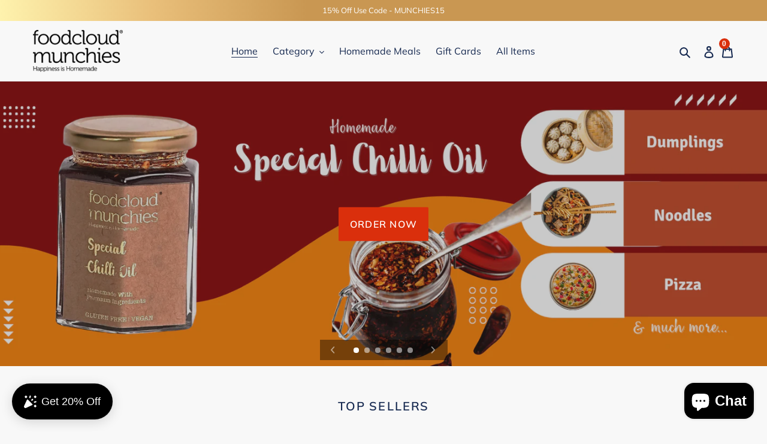

--- FILE ---
content_type: text/html; charset=utf-8
request_url: https://munchies.foodcloud.in/
body_size: 33488
content:
<!doctype html>
<html class="no-js" lang="en">
<head>
<meta name="smart-seo-integrated" content="true" /><title>FoodCloud Munchies - Happiness is Homemade</title>
<meta name="description" content="Lovingly Homemade, Preservative free and Healthy Snacks and Condiments. Prepared by women entrepreneurs. Delivered across India. FoodCloud is the largest store for Homemade Food in India." />
<meta name="smartseo-keyword" content="" />
<meta name="smartseo-timestamp" content="0" />
<!--JSON-LD data generated by Smart SEO-->
<script type="application/ld+json">
    {
        "@context": "https://schema.org",
        "@type": "Website",
        "url": "https://munchies.foodcloud.in",
        "potentialAction": {
            "@type": "SearchAction",
            "target": "https://munchies.foodcloud.in/search?q={query}",
            "query-input": "required name=query"
        }
    }
</script>
<!--JSON-LD data generated by Smart SEO-->
<script type="application/ld+json">
    {
        "@context": "https://schema.org",
        "@type": "Organization",
        "name": "FoodCloud Munchies",
        "url": "https://munchies.foodcloud.in",
        "description": "Lovingly Homemade, Preservative free and Healthy Snacks and Condiments. Prepared by women entrepreneurs. Delivered across India. FoodCloud is the largest store for Homemade Food in India. ",
        "sameAs": ["https://www.facebook.com/foodcloudindia","https://www.instagram.com/foodcloud.in/"],
        "address": {
            "@type": "PostalAddress",
            "streetAddress": "A-30/B1, Ground Floor MCIE, Near Marcedes Showroom",
            "addressLocality": "New Delhi",
            "addressRegion": "Delhi",
            "postalCode": "110044",
            "addressCountry": "India"
        },
        "telephone": "9810987641"
    }
</script><meta charset="utf-8">
  <meta http-equiv="X-UA-Compatible" content="IE=edge,chrome=1">
  <meta name="viewport" content="width=device-width,initial-scale=1">
  <meta name="theme-color" content="#da2f0c">
  <link rel="canonical" href="https://munchies.foodcloud.in/">
  <!--<meta name="google-site-verification" content="wKi2PwO8wF_YcvKCNQl0OknUgLRvFP4CpvNMA1jkA5w" />-->
  <meta name="google-site-verification" content="KgCK910PXxCL_jM3O6UVQf_3_sVspH8--HYED8dtQ44" />

<!-- Google tag (gtag.js) -->
<script async src="https://www.googletagmanager.com/gtag/js?id=G-V6VX3YMK9W"></script>
<script>
  window.dataLayer = window.dataLayer || [];
  function gtag(){dataLayer.push(arguments);}
  gtag('js', new Date());

  gtag('config', 'G-V6VX3YMK9W');
</script>
  
  
  <!-- Nurotech.in Global site tag (gtag.js) - Google Analytics -->
<!--<script async src="https://www.googletagmanager.com/gtag/js?id=G-4E8R1K04Z9"></script>
<script>
  window.dataLayer = window.dataLayer || [];
  function gtag(){dataLayer.push(arguments);}
  gtag('js', new Date());

  gtag('config', 'G-4E8R1K04Z9');
</script>-->


  
<meta name="facebook-domain-verification" content="3ntn7hghwpq8fy8x998hcs9gbtkoht" />
  
  <!-- Nurotech.inFacebook Pixel Code -->
<script>
!function(f,b,e,v,n,t,s)
{if(f.fbq)return;n=f.fbq=function(){n.callMethod?
n.callMethod.apply(n,arguments):n.queue.push(arguments)};
if(!f._fbq)f._fbq=n;n.push=n;n.loaded=!0;n.version='2.0';
n.queue=[];t=b.createElement(e);t.async=!0;
t.src=v;s=b.getElementsByTagName(e)[0];
s.parentNode.insertBefore(t,s)}(window, document,'script',
'https://connect.facebook.net/en_US/fbevents.js');
fbq('init', '428549262240092');
fbq('track', 'PageView');
</script>
<noscript><img height="1" width="1" style="display:none"
src="https://www.facebook.com/tr?id=428549262240092&ev=PageView&noscript=1"
/></noscript>
<!-- End Facebook Pixel Code -->
  
  
  
 <!-- Nurotech.in Facebook Pixel Code -->
<script>
  !function(f,b,e,v,n,t,s)
  {if(f.fbq)return;n=f.fbq=function(){n.callMethod?
  n.callMethod.apply(n,arguments):n.queue.push(arguments)};
  if(!f._fbq)f._fbq=n;n.push=n;n.loaded=!0;n.version='2.0';
  n.queue=[];t=b.createElement(e);t.async=!0;
  t.src=v;s=b.getElementsByTagName(e)[0];
  s.parentNode.insertBefore(t,s)}(window, document,'script',
  'https://connect.facebook.net/en_US/fbevents.js');
  fbq('init', '889262028661682');
  fbq('track', 'PageView');
</script>
<noscript><img height="1" width="1" style="display:none"
  src="https://www.facebook.com/tr?id=889262028661682&ev=PageView&noscript=1"
/></noscript>
<!-- End Facebook Pixel Code -->
  
<!-- Nurotech.in Global site tag (gtag.js) - Google Ads: 10778959822 -->
<script async src="https://www.googletagmanager.com/gtag/js?id=AW-10778959822"></script>
<script>
  window.dataLayer = window.dataLayer || [];
  function gtag(){dataLayer.push(arguments);}
  gtag('js', new Date());

  gtag('config', 'AW-10778959822');
</script>
  

  <!-- Nurotech.in Event snippet for Page view conversion page -->
<script>
  gtag('event', 'conversion', {'send_to': 'AW-10778959822/2PTQCKjawvgCEM6_55Mo'});
</script><link rel="shortcut icon" href="//munchies.foodcloud.in/cdn/shop/files/foodcloud-favicon_32x32.png?v=1613744023" type="image/png"><!-- /snippets/social-meta-tags.liquid -->




<meta property="og:site_name" content="FoodCloud Munchies">
<meta property="og:url" content="https://munchies.foodcloud.in/">
<meta property="og:title" content="FoodCloud Munchies - Happiness is Homemade">
<meta property="og:type" content="website">
<meta property="og:description" content="Lovingly Homemade, Preservative free and Healthy Snacks and Condiments. Prepared by women entrepreneurs. Delivered across India. FoodCloud is the largest store for Homemade Food in India.">





<meta name="twitter:card" content="summary_large_image">
<meta name="twitter:title" content="FoodCloud Munchies - Happiness is Homemade">
<meta name="twitter:description" content="Lovingly Homemade, Preservative free and Healthy Snacks and Condiments. Prepared by women entrepreneurs. Delivered across India. FoodCloud is the largest store for Homemade Food in India.">


  <link href="//munchies.foodcloud.in/cdn/shop/t/1/assets/theme.scss.css?v=135077746386647082631761977466" rel="stylesheet" type="text/css" media="all" />

  <script>
    var theme = {
      breakpoints: {
        medium: 750,
        large: 990,
        widescreen: 1400
      },
      strings: {
        addToCart: "Add to cart",
        soldOut: "Sold out",
        unavailable: "Unavailable",
        regularPrice: "Regular price",
        salePrice: "Sale price",
        sale: "Sale",
        fromLowestPrice: "from [price]",
        vendor: "Vendor",
        showMore: "Show More",
        showLess: "Show Less",
        searchFor: "Search for",
        addressError: "Error looking up that address",
        addressNoResults: "No results for that address",
        addressQueryLimit: "You have exceeded the Google API usage limit. Consider upgrading to a \u003ca href=\"https:\/\/developers.google.com\/maps\/premium\/usage-limits\"\u003ePremium Plan\u003c\/a\u003e.",
        authError: "There was a problem authenticating your Google Maps account.",
        newWindow: "Opens in a new window.",
        external: "Opens external website.",
        newWindowExternal: "Opens external website in a new window.",
        removeLabel: "Remove [product]",
        update: "Update",
        quantity: "Quantity",
        discountedTotal: "Discounted total",
        regularTotal: "Regular total",
        priceColumn: "See Price column for discount details.",
        quantityMinimumMessage: "Quantity must be 1 or more",
        cartError: "There was an error while updating your cart. Please try again.",
        removedItemMessage: "Removed \u003cspan class=\"cart__removed-product-details\"\u003e([quantity]) [link]\u003c\/span\u003e from your cart.",
        unitPrice: "Unit price",
        unitPriceSeparator: "per",
        oneCartCount: "1 item",
        otherCartCount: "[count] items",
        quantityLabel: "Quantity: [count]",
        products: "Products",
        loading: "Loading",
        number_of_results: "[result_number] of [results_count]",
        number_of_results_found: "[results_count] results found",
        one_result_found: "1 result found"
      },
      moneyFormat: "Rs. {{amount}}",
      moneyFormatWithCurrency: "Rs. {{amount}}",
      settings: {
        predictiveSearchEnabled: true,
        predictiveSearchShowPrice: false,
        predictiveSearchShowVendor: false
      }
    }

    document.documentElement.className = document.documentElement.className.replace('no-js', 'js');
  </script><script src="//munchies.foodcloud.in/cdn/shop/t/1/assets/lazysizes.js?v=94224023136283657951582532253" async="async"></script>
  <script src="//munchies.foodcloud.in/cdn/shop/t/1/assets/vendor.js?v=85833464202832145531582532255" defer="defer"></script>
  <script src="//munchies.foodcloud.in/cdn/shop/t/1/assets/theme.js?v=119588253000287256331582532254" defer="defer"></script>

  

  <!-- Avada Email Marketing Script -->
 

<script>window.AVADA_EM_POPUP_CACHE = 1659778729628;window.AVADA_EM_PUSH_CACHE = 1659778662098;</script>








        <script>
            const date = new Date();
            window.AVADA_EM = window.AVADA_EM || {};
            window.AVADA_EM.template = "index";
            window.AVADA_EM.shopId = 'bbnNPUPfdiI50HenTRBO';
            const params = new URL(document.location).searchParams;
            if (params.get('_avde') && params.get('redirectUrl')) {
              window.location.replace(params.get('redirectUrl'));
            }
            window.AVADA_EM.isTrackingEnabled = false;
            window.AVADA_EM.cart = {"note":null,"attributes":{},"original_total_price":0,"total_price":0,"total_discount":0,"total_weight":0.0,"item_count":0,"items":[],"requires_shipping":false,"currency":"INR","items_subtotal_price":0,"cart_level_discount_applications":[],"checkout_charge_amount":0};
        </script>
  <!-- /Avada Email Marketing Script -->

<script>window.performance && window.performance.mark && window.performance.mark('shopify.content_for_header.start');</script><meta name="google-site-verification" content="WvLMh6BKSCCwQ2sN4JzcHus7cHTxfRvhN1aHqKGvOLI">
<meta name="google-site-verification" content="hRypoJyYAQhnli9JuDCPAD0VDCD2uhhkhgdNWm3_L6Q">
<meta name="google-site-verification" content="rjr_eYV9GTSgJPpGFNpx8gMHQ7RTwEpCm9GQCm_2W14">
<meta name="facebook-domain-verification" content="li50mayo92oie81w55qyd59xdfpe3t">
<meta id="shopify-digital-wallet" name="shopify-digital-wallet" content="/32234569787/digital_wallets/dialog">
<script async="async" src="/checkouts/internal/preloads.js?locale=en-IN"></script>
<script id="shopify-features" type="application/json">{"accessToken":"af7c134f99f37ce65a55923df0fce037","betas":["rich-media-storefront-analytics"],"domain":"munchies.foodcloud.in","predictiveSearch":true,"shopId":32234569787,"locale":"en"}</script>
<script>var Shopify = Shopify || {};
Shopify.shop = "munchies-by-foodcloud.myshopify.com";
Shopify.locale = "en";
Shopify.currency = {"active":"INR","rate":"1.0"};
Shopify.country = "IN";
Shopify.theme = {"name":"Debut","id":88334958651,"schema_name":"Debut","schema_version":"16.5.0","theme_store_id":796,"role":"main"};
Shopify.theme.handle = "null";
Shopify.theme.style = {"id":null,"handle":null};
Shopify.cdnHost = "munchies.foodcloud.in/cdn";
Shopify.routes = Shopify.routes || {};
Shopify.routes.root = "/";</script>
<script type="module">!function(o){(o.Shopify=o.Shopify||{}).modules=!0}(window);</script>
<script>!function(o){function n(){var o=[];function n(){o.push(Array.prototype.slice.apply(arguments))}return n.q=o,n}var t=o.Shopify=o.Shopify||{};t.loadFeatures=n(),t.autoloadFeatures=n()}(window);</script>
<script id="shop-js-analytics" type="application/json">{"pageType":"index"}</script>
<script defer="defer" async type="module" src="//munchies.foodcloud.in/cdn/shopifycloud/shop-js/modules/v2/client.init-shop-cart-sync_DtuiiIyl.en.esm.js"></script>
<script defer="defer" async type="module" src="//munchies.foodcloud.in/cdn/shopifycloud/shop-js/modules/v2/chunk.common_CUHEfi5Q.esm.js"></script>
<script type="module">
  await import("//munchies.foodcloud.in/cdn/shopifycloud/shop-js/modules/v2/client.init-shop-cart-sync_DtuiiIyl.en.esm.js");
await import("//munchies.foodcloud.in/cdn/shopifycloud/shop-js/modules/v2/chunk.common_CUHEfi5Q.esm.js");

  window.Shopify.SignInWithShop?.initShopCartSync?.({"fedCMEnabled":true,"windoidEnabled":true});

</script>
<script>(function() {
  var isLoaded = false;
  function asyncLoad() {
    if (isLoaded) return;
    isLoaded = true;
    var urls = ["https:\/\/apps.hiko.link\/js\/hiko-auth.js?shop=munchies-by-foodcloud.myshopify.com","https:\/\/widgets.automizely.com\/loyalty\/v1\/main.js?connection_id=d94bc61a124849c79266ce2897d0e761\u0026mapped_org_id=efe0ed22a14688b6e333ccd74d8fcd7d_v1\u0026shop=munchies-by-foodcloud.myshopify.com","https:\/\/front.optimonk.com\/public\/185229\/shopify\/preload.js?shop=munchies-by-foodcloud.myshopify.com","https:\/\/disco-static.productessentials.app\/main.js?shop=munchies-by-foodcloud.myshopify.com","https:\/\/bundles.kaktusapp.com\/storage\/js\/kaktusb_kaktus_bundles-32234569787.js?ver=172\u0026shop=munchies-by-foodcloud.myshopify.com"];
    for (var i = 0; i < urls.length; i++) {
      var s = document.createElement('script');
      s.type = 'text/javascript';
      s.async = true;
      s.src = urls[i];
      var x = document.getElementsByTagName('script')[0];
      x.parentNode.insertBefore(s, x);
    }
  };
  if(window.attachEvent) {
    window.attachEvent('onload', asyncLoad);
  } else {
    window.addEventListener('load', asyncLoad, false);
  }
})();</script>
<script id="__st">var __st={"a":32234569787,"offset":-18000,"reqid":"8e8a0eb4-d679-4eef-b9fe-076fb4f0d370-1767114799","pageurl":"munchies.foodcloud.in\/","u":"81b79f243aaf","p":"home"};</script>
<script>window.ShopifyPaypalV4VisibilityTracking = true;</script>
<script id="captcha-bootstrap">!function(){'use strict';const t='contact',e='account',n='new_comment',o=[[t,t],['blogs',n],['comments',n],[t,'customer']],c=[[e,'customer_login'],[e,'guest_login'],[e,'recover_customer_password'],[e,'create_customer']],r=t=>t.map((([t,e])=>`form[action*='/${t}']:not([data-nocaptcha='true']) input[name='form_type'][value='${e}']`)).join(','),a=t=>()=>t?[...document.querySelectorAll(t)].map((t=>t.form)):[];function s(){const t=[...o],e=r(t);return a(e)}const i='password',u='form_key',d=['recaptcha-v3-token','g-recaptcha-response','h-captcha-response',i],f=()=>{try{return window.sessionStorage}catch{return}},m='__shopify_v',_=t=>t.elements[u];function p(t,e,n=!1){try{const o=window.sessionStorage,c=JSON.parse(o.getItem(e)),{data:r}=function(t){const{data:e,action:n}=t;return t[m]||n?{data:e,action:n}:{data:t,action:n}}(c);for(const[e,n]of Object.entries(r))t.elements[e]&&(t.elements[e].value=n);n&&o.removeItem(e)}catch(o){console.error('form repopulation failed',{error:o})}}const l='form_type',E='cptcha';function T(t){t.dataset[E]=!0}const w=window,h=w.document,L='Shopify',v='ce_forms',y='captcha';let A=!1;((t,e)=>{const n=(g='f06e6c50-85a8-45c8-87d0-21a2b65856fe',I='https://cdn.shopify.com/shopifycloud/storefront-forms-hcaptcha/ce_storefront_forms_captcha_hcaptcha.v1.5.2.iife.js',D={infoText:'Protected by hCaptcha',privacyText:'Privacy',termsText:'Terms'},(t,e,n)=>{const o=w[L][v],c=o.bindForm;if(c)return c(t,g,e,D).then(n);var r;o.q.push([[t,g,e,D],n]),r=I,A||(h.body.append(Object.assign(h.createElement('script'),{id:'captcha-provider',async:!0,src:r})),A=!0)});var g,I,D;w[L]=w[L]||{},w[L][v]=w[L][v]||{},w[L][v].q=[],w[L][y]=w[L][y]||{},w[L][y].protect=function(t,e){n(t,void 0,e),T(t)},Object.freeze(w[L][y]),function(t,e,n,w,h,L){const[v,y,A,g]=function(t,e,n){const i=e?o:[],u=t?c:[],d=[...i,...u],f=r(d),m=r(i),_=r(d.filter((([t,e])=>n.includes(e))));return[a(f),a(m),a(_),s()]}(w,h,L),I=t=>{const e=t.target;return e instanceof HTMLFormElement?e:e&&e.form},D=t=>v().includes(t);t.addEventListener('submit',(t=>{const e=I(t);if(!e)return;const n=D(e)&&!e.dataset.hcaptchaBound&&!e.dataset.recaptchaBound,o=_(e),c=g().includes(e)&&(!o||!o.value);(n||c)&&t.preventDefault(),c&&!n&&(function(t){try{if(!f())return;!function(t){const e=f();if(!e)return;const n=_(t);if(!n)return;const o=n.value;o&&e.removeItem(o)}(t);const e=Array.from(Array(32),(()=>Math.random().toString(36)[2])).join('');!function(t,e){_(t)||t.append(Object.assign(document.createElement('input'),{type:'hidden',name:u})),t.elements[u].value=e}(t,e),function(t,e){const n=f();if(!n)return;const o=[...t.querySelectorAll(`input[type='${i}']`)].map((({name:t})=>t)),c=[...d,...o],r={};for(const[a,s]of new FormData(t).entries())c.includes(a)||(r[a]=s);n.setItem(e,JSON.stringify({[m]:1,action:t.action,data:r}))}(t,e)}catch(e){console.error('failed to persist form',e)}}(e),e.submit())}));const S=(t,e)=>{t&&!t.dataset[E]&&(n(t,e.some((e=>e===t))),T(t))};for(const o of['focusin','change'])t.addEventListener(o,(t=>{const e=I(t);D(e)&&S(e,y())}));const B=e.get('form_key'),M=e.get(l),P=B&&M;t.addEventListener('DOMContentLoaded',(()=>{const t=y();if(P)for(const e of t)e.elements[l].value===M&&p(e,B);[...new Set([...A(),...v().filter((t=>'true'===t.dataset.shopifyCaptcha))])].forEach((e=>S(e,t)))}))}(h,new URLSearchParams(w.location.search),n,t,e,['guest_login'])})(!0,!0)}();</script>
<script integrity="sha256-4kQ18oKyAcykRKYeNunJcIwy7WH5gtpwJnB7kiuLZ1E=" data-source-attribution="shopify.loadfeatures" defer="defer" src="//munchies.foodcloud.in/cdn/shopifycloud/storefront/assets/storefront/load_feature-a0a9edcb.js" crossorigin="anonymous"></script>
<script data-source-attribution="shopify.dynamic_checkout.dynamic.init">var Shopify=Shopify||{};Shopify.PaymentButton=Shopify.PaymentButton||{isStorefrontPortableWallets:!0,init:function(){window.Shopify.PaymentButton.init=function(){};var t=document.createElement("script");t.src="https://munchies.foodcloud.in/cdn/shopifycloud/portable-wallets/latest/portable-wallets.en.js",t.type="module",document.head.appendChild(t)}};
</script>
<script data-source-attribution="shopify.dynamic_checkout.buyer_consent">
  function portableWalletsHideBuyerConsent(e){var t=document.getElementById("shopify-buyer-consent"),n=document.getElementById("shopify-subscription-policy-button");t&&n&&(t.classList.add("hidden"),t.setAttribute("aria-hidden","true"),n.removeEventListener("click",e))}function portableWalletsShowBuyerConsent(e){var t=document.getElementById("shopify-buyer-consent"),n=document.getElementById("shopify-subscription-policy-button");t&&n&&(t.classList.remove("hidden"),t.removeAttribute("aria-hidden"),n.addEventListener("click",e))}window.Shopify?.PaymentButton&&(window.Shopify.PaymentButton.hideBuyerConsent=portableWalletsHideBuyerConsent,window.Shopify.PaymentButton.showBuyerConsent=portableWalletsShowBuyerConsent);
</script>
<script data-source-attribution="shopify.dynamic_checkout.cart.bootstrap">document.addEventListener("DOMContentLoaded",(function(){function t(){return document.querySelector("shopify-accelerated-checkout-cart, shopify-accelerated-checkout")}if(t())Shopify.PaymentButton.init();else{new MutationObserver((function(e,n){t()&&(Shopify.PaymentButton.init(),n.disconnect())})).observe(document.body,{childList:!0,subtree:!0})}}));
</script>

<script>window.performance && window.performance.mark && window.performance.mark('shopify.content_for_header.end');</script>
  
<!-- Start of Judge.me Core -->
<link rel="dns-prefetch" href="https://cdn.judge.me/">
<script data-cfasync='false' class='jdgm-settings-script'>window.jdgmSettings={"pagination":5,"disable_web_reviews":false,"badge_no_review_text":"No reviews","badge_n_reviews_text":"{{ n }} review/reviews","hide_badge_preview_if_no_reviews":true,"badge_hide_text":false,"enforce_center_preview_badge":false,"widget_title":"Customer Reviews","widget_open_form_text":"Write a review","widget_close_form_text":"Cancel review","widget_refresh_page_text":"Refresh page","widget_summary_text":"Based on {{ number_of_reviews }} review/reviews","widget_no_review_text":"Be the first to write a review","widget_name_field_text":"Name","widget_verified_name_field_text":"Verified Name (public)","widget_name_placeholder_text":"Enter your name (public)","widget_required_field_error_text":"This field is required.","widget_email_field_text":"Email","widget_verified_email_field_text":"Verified Email (private, can not be edited)","widget_email_placeholder_text":"Enter your email (private)","widget_email_field_error_text":"Please enter a valid email address.","widget_rating_field_text":"Rating","widget_review_title_field_text":"Review Title","widget_review_title_placeholder_text":"Give your review a title","widget_review_body_field_text":"Review","widget_review_body_placeholder_text":"Write your comments here","widget_pictures_field_text":"Picture/Video (optional)","widget_submit_review_text":"Submit Review","widget_submit_verified_review_text":"Submit Verified Review","widget_submit_success_msg_with_auto_publish":"Thank you! Please refresh the page in a few moments to see your review. You can remove or edit your review by logging into \u003ca href='https://judge.me/login' target='_blank' rel='nofollow noopener'\u003eJudge.me\u003c/a\u003e","widget_submit_success_msg_no_auto_publish":"Thank you! Your review will be published as soon as it is approved by the shop admin. You can remove or edit your review by logging into \u003ca href='https://judge.me/login' target='_blank' rel='nofollow noopener'\u003eJudge.me\u003c/a\u003e","widget_show_default_reviews_out_of_total_text":"Showing {{ n_reviews_shown }} out of {{ n_reviews }} reviews.","widget_show_all_link_text":"Show all","widget_show_less_link_text":"Show less","widget_author_said_text":"{{ reviewer_name }} said:","widget_days_text":"{{ n }} days ago","widget_weeks_text":"{{ n }} week/weeks ago","widget_months_text":"{{ n }} month/months ago","widget_years_text":"{{ n }} year/years ago","widget_yesterday_text":"Yesterday","widget_today_text":"Today","widget_replied_text":"\u003e\u003e {{ shop_name }} replied:","widget_read_more_text":"Read more","widget_rating_filter_see_all_text":"See all reviews","widget_sorting_most_recent_text":"Most Recent","widget_sorting_highest_rating_text":"Highest Rating","widget_sorting_lowest_rating_text":"Lowest Rating","widget_sorting_with_pictures_text":"Only Pictures","widget_sorting_most_helpful_text":"Most Helpful","widget_open_question_form_text":"Ask a question","widget_reviews_subtab_text":"Reviews","widget_questions_subtab_text":"Questions","widget_question_label_text":"Question","widget_answer_label_text":"Answer","widget_question_placeholder_text":"Write your question here","widget_submit_question_text":"Submit Question","widget_question_submit_success_text":"Thank you for your question! We will notify you once it gets answered.","verified_badge_text":"Verified","verified_badge_placement":"left-of-reviewer-name","widget_hide_border":false,"widget_social_share":false,"all_reviews_include_out_of_store_products":true,"all_reviews_out_of_store_text":"(out of store)","all_reviews_product_name_prefix_text":"about","enable_review_pictures":true,"widget_product_reviews_subtab_text":"Product Reviews","widget_shop_reviews_subtab_text":"Shop Reviews","widget_write_a_store_review_text":"Write a Store Review","widget_other_languages_heading":"Reviews in Other Languages","widget_sorting_pictures_first_text":"Pictures First","floating_tab_button_name":"★ Reviews","floating_tab_title":"Let customers speak for us","floating_tab_url":"","floating_tab_url_enabled":false,"all_reviews_text_badge_text":"Customers rate us {{ shop.metafields.judgeme.all_reviews_rating | round: 1 }}/5 based on {{ shop.metafields.judgeme.all_reviews_count }} reviews.","all_reviews_text_badge_text_branded_style":"{{ shop.metafields.judgeme.all_reviews_rating | round: 1 }} out of 5 stars based on {{ shop.metafields.judgeme.all_reviews_count }} reviews","all_reviews_text_badge_url":"","featured_carousel_title":"Let customers speak for us","featured_carousel_count_text":"from {{ n }} reviews","featured_carousel_url":"","verified_count_badge_url":"","picture_reminder_submit_button":"Upload Pictures","widget_sorting_videos_first_text":"Videos First","widget_review_pending_text":"Pending","remove_microdata_snippet":false,"preview_badge_no_question_text":"No questions","preview_badge_n_question_text":"{{ number_of_questions }} question/questions","widget_search_bar_placeholder":"Search reviews","widget_sorting_verified_only_text":"Verified only","featured_carousel_more_reviews_button_text":"Read more reviews","featured_carousel_view_product_button_text":"View product","all_reviews_page_load_more_text":"Load More Reviews","widget_public_name_text":"displayed publicly like","default_reviewer_name_has_non_latin":true,"widget_reviewer_anonymous":"Anonymous","medals_widget_title":"Judge.me Review Medals","widget_invalid_yt_video_url_error_text":"Not a YouTube video URL","widget_max_length_field_error_text":"Please enter no more than {0} characters.","widget_verified_by_shop_text":"Verified by Shop","widget_load_with_code_splitting":true,"widget_ugc_title":"Made by us, Shared by you","widget_ugc_subtitle":"Tag us to see your picture featured in our page","widget_ugc_primary_button_text":"Buy Now","widget_ugc_secondary_button_text":"Load More","widget_ugc_reviews_button_text":"View Reviews","widget_rating_metafield_value_type":true,"widget_summary_average_rating_text":"{{ average_rating }} out of 5","widget_media_grid_title":"Customer photos \u0026 videos","widget_media_grid_see_more_text":"See more","widget_verified_by_judgeme_text":"Verified by Judge.me","widget_verified_by_judgeme_text_in_store_medals":"Verified by Judge.me","widget_media_field_exceed_quantity_message":"Sorry, we can only accept {{ max_media }} for one review.","widget_media_field_exceed_limit_message":"{{ file_name }} is too large, please select a {{ media_type }} less than {{ size_limit }}MB.","widget_review_submitted_text":"Review Submitted!","widget_question_submitted_text":"Question Submitted!","widget_close_form_text_question":"Cancel","widget_write_your_answer_here_text":"Write your answer here","widget_enabled_branded_link":true,"widget_show_collected_by_judgeme":false,"widget_collected_by_judgeme_text":"collected by Judge.me","widget_load_more_text":"Load More","widget_full_review_text":"Full Review","widget_read_more_reviews_text":"Read More Reviews","widget_read_questions_text":"Read Questions","widget_questions_and_answers_text":"Questions \u0026 Answers","widget_verified_by_text":"Verified by","widget_number_of_reviews_text":"{{ number_of_reviews }} reviews","widget_back_button_text":"Back","widget_next_button_text":"Next","widget_custom_forms_filter_button":"Filters","custom_forms_style":"vertical","how_reviews_are_collected":"How reviews are collected?","widget_gdpr_statement":"How we use your data: We’ll only contact you about the review you left, and only if necessary. By submitting your review, you agree to Judge.me’s \u003ca href='https://judge.me/terms' target='_blank' rel='nofollow noopener'\u003eterms\u003c/a\u003e, \u003ca href='https://judge.me/privacy' target='_blank' rel='nofollow noopener'\u003eprivacy\u003c/a\u003e and \u003ca href='https://judge.me/content-policy' target='_blank' rel='nofollow noopener'\u003econtent\u003c/a\u003e policies.","review_snippet_widget_round_border_style":true,"review_snippet_widget_card_color":"#FFFFFF","review_snippet_widget_slider_arrows_background_color":"#FFFFFF","review_snippet_widget_slider_arrows_color":"#000000","review_snippet_widget_star_color":"#339999","preview_badge_collection_page_install_preference":true,"preview_badge_product_page_install_preference":true,"review_widget_best_location":true,"platform":"shopify","branding_url":"https://app.judge.me/reviews/stores/munchies.foodcloud.in","branding_text":"Powered by Judge.me","locale":"en","reply_name":"FoodCloud Munchies","widget_version":"2.1","footer":true,"autopublish":true,"review_dates":true,"enable_custom_form":false,"shop_use_review_site":true,"enable_multi_locales_translations":false,"can_be_branded":true,"reply_name_text":"FoodCloud Munchies"};</script> <style class='jdgm-settings-style'>.jdgm-xx{left:0}.jdgm-prev-badge[data-average-rating='0.00']{display:none !important}.jdgm-author-all-initials{display:none !important}.jdgm-author-last-initial{display:none !important}.jdgm-rev-widg__title{visibility:hidden}.jdgm-rev-widg__summary-text{visibility:hidden}.jdgm-prev-badge__text{visibility:hidden}.jdgm-rev__replier:before{content:'FoodCloud Munchies'}.jdgm-rev__prod-link-prefix:before{content:'about'}.jdgm-rev__out-of-store-text:before{content:'(out of store)'}@media only screen and (min-width: 768px){.jdgm-rev__pics .jdgm-rev_all-rev-page-picture-separator,.jdgm-rev__pics .jdgm-rev__product-picture{display:none}}@media only screen and (max-width: 768px){.jdgm-rev__pics .jdgm-rev_all-rev-page-picture-separator,.jdgm-rev__pics .jdgm-rev__product-picture{display:none}}.jdgm-preview-badge[data-template="index"]{display:none !important}.jdgm-verified-count-badget[data-from-snippet="true"]{display:none !important}.jdgm-carousel-wrapper[data-from-snippet="true"]{display:none !important}.jdgm-all-reviews-text[data-from-snippet="true"]{display:none !important}.jdgm-medals-section[data-from-snippet="true"]{display:none !important}.jdgm-ugc-media-wrapper[data-from-snippet="true"]{display:none !important}
</style> <style class='jdgm-settings-style'></style>

  
  
  
  <style class='jdgm-miracle-styles'>
  @-webkit-keyframes jdgm-spin{0%{-webkit-transform:rotate(0deg);-ms-transform:rotate(0deg);transform:rotate(0deg)}100%{-webkit-transform:rotate(359deg);-ms-transform:rotate(359deg);transform:rotate(359deg)}}@keyframes jdgm-spin{0%{-webkit-transform:rotate(0deg);-ms-transform:rotate(0deg);transform:rotate(0deg)}100%{-webkit-transform:rotate(359deg);-ms-transform:rotate(359deg);transform:rotate(359deg)}}@font-face{font-family:'JudgemeStar';src:url("[data-uri]") format("woff");font-weight:normal;font-style:normal}.jdgm-star{font-family:'JudgemeStar';display:inline !important;text-decoration:none !important;padding:0 4px 0 0 !important;margin:0 !important;font-weight:bold;opacity:1;-webkit-font-smoothing:antialiased;-moz-osx-font-smoothing:grayscale}.jdgm-star:hover{opacity:1}.jdgm-star:last-of-type{padding:0 !important}.jdgm-star.jdgm--on:before{content:"\e000"}.jdgm-star.jdgm--off:before{content:"\e001"}.jdgm-star.jdgm--half:before{content:"\e002"}.jdgm-widget *{margin:0;line-height:1.4;-webkit-box-sizing:border-box;-moz-box-sizing:border-box;box-sizing:border-box;-webkit-overflow-scrolling:touch}.jdgm-hidden{display:none !important;visibility:hidden !important}.jdgm-temp-hidden{display:none}.jdgm-spinner{width:40px;height:40px;margin:auto;border-radius:50%;border-top:2px solid #eee;border-right:2px solid #eee;border-bottom:2px solid #eee;border-left:2px solid #ccc;-webkit-animation:jdgm-spin 0.8s infinite linear;animation:jdgm-spin 0.8s infinite linear}.jdgm-prev-badge{display:block !important}

</style>


  
  
   


<script data-cfasync='false' class='jdgm-script'>
!function(e){window.jdgm=window.jdgm||{},jdgm.CDN_HOST="https://cdn.judge.me/",
jdgm.docReady=function(d){(e.attachEvent?"complete"===e.readyState:"loading"!==e.readyState)?
setTimeout(d,0):e.addEventListener("DOMContentLoaded",d)},jdgm.loadCSS=function(d,t,o,s){
!o&&jdgm.loadCSS.requestedUrls.indexOf(d)>=0||(jdgm.loadCSS.requestedUrls.push(d),
(s=e.createElement("link")).rel="stylesheet",s.class="jdgm-stylesheet",s.media="nope!",
s.href=d,s.onload=function(){this.media="all",t&&setTimeout(t)},e.body.appendChild(s))},
jdgm.loadCSS.requestedUrls=[],jdgm.loadJS=function(e,d){var t=new XMLHttpRequest;
t.onreadystatechange=function(){4===t.readyState&&(Function(t.response)(),d&&d(t.response))},
t.open("GET",e),t.send()},jdgm.docReady((function(){(window.jdgmLoadCSS||e.querySelectorAll(
".jdgm-widget, .jdgm-all-reviews-page").length>0)&&(jdgmSettings.widget_load_with_code_splitting?
parseFloat(jdgmSettings.widget_version)>=3?jdgm.loadCSS(jdgm.CDN_HOST+"widget_v3/base.css"):
jdgm.loadCSS(jdgm.CDN_HOST+"widget/base.css"):jdgm.loadCSS(jdgm.CDN_HOST+"shopify_v2.css"),
jdgm.loadJS(jdgm.CDN_HOST+"loader.js"))}))}(document);
</script>

<noscript><link rel="stylesheet" type="text/css" media="all" href="https://cdn.judge.me/shopify_v2.css"></noscript>
<!-- End of Judge.me Core -->


<script type="text/javascript">
  //BOOSTER APPS COMMON JS CODE
  window.BoosterApps = window.BoosterApps || {};
  window.BoosterApps.common = window.BoosterApps.common || {};
  window.BoosterApps.common.shop = {
    permanent_domain: 'munchies-by-foodcloud.myshopify.com',
    currency: "INR",
    money_format: "Rs. {{amount}}",
    id: 32234569787
  };
  

  window.BoosterApps.common.template = 'index';
  window.BoosterApps.common.cart = {};
  window.BoosterApps.common.vapid_public_key = "BJuXCmrtTK335SuczdNVYrGVtP_WXn4jImChm49st7K7z7e8gxSZUKk4DhUpk8j2Xpiw5G4-ylNbMKLlKkUEU98=";
  window.BoosterApps.global_config = {"asset_urls":{"loy":{"init_js":"https:\/\/cdn.shopify.com\/s\/files\/1\/0194\/1736\/6592\/t\/1\/assets\/ba_loy_init.js?v=1658702613","widget_js":"https:\/\/cdn.shopify.com\/s\/files\/1\/0194\/1736\/6592\/t\/1\/assets\/ba_loy_widget.js?v=1658702617","widget_css":"https:\/\/cdn.shopify.com\/s\/files\/1\/0194\/1736\/6592\/t\/1\/assets\/ba_loy_widget.css?v=1630424861","page_init_js":"https:\/\/cdn.shopify.com\/s\/files\/1\/0194\/1736\/6592\/t\/1\/assets\/ba_loy_page_init.js?v=1658702619","page_widget_js":"https:\/\/cdn.shopify.com\/s\/files\/1\/0194\/1736\/6592\/t\/1\/assets\/ba_loy_page_widget.js?v=1658702623","page_widget_css":"https:\/\/cdn.shopify.com\/s\/files\/1\/0194\/1736\/6592\/t\/1\/assets\/ba_loy_page.css?v=1658544062","page_preview_js":"\/assets\/msg\/loy_page_preview.js"},"rev":{"init_js":"https:\/\/cdn.shopify.com\/s\/files\/1\/0194\/1736\/6592\/t\/1\/assets\/ba_rev_init.js?v=1658336081","widget_js":"https:\/\/cdn.shopify.com\/s\/files\/1\/0194\/1736\/6592\/t\/1\/assets\/ba_rev_widget.js?v=1658337314","modal_js":"https:\/\/cdn.shopify.com\/s\/files\/1\/0194\/1736\/6592\/t\/1\/assets\/ba_rev_modal.js?v=1658336086","widget_css":"https:\/\/cdn.shopify.com\/s\/files\/1\/0194\/1736\/6592\/t\/1\/assets\/ba_rev_widget.css?v=1658336090","modal_css":"https:\/\/cdn.shopify.com\/s\/files\/1\/0194\/1736\/6592\/t\/1\/assets\/ba_rev_modal.css?v=1658336088"},"pu":{"init_js":"https:\/\/cdn.shopify.com\/s\/files\/1\/0194\/1736\/6592\/t\/1\/assets\/ba_pu_init.js?v=1635877170"},"bis":{"init_js":"https:\/\/cdn.shopify.com\/s\/files\/1\/0194\/1736\/6592\/t\/1\/assets\/ba_bis_init.js?v=1633795418","modal_js":"https:\/\/cdn.shopify.com\/s\/files\/1\/0194\/1736\/6592\/t\/1\/assets\/ba_bis_modal.js?v=1633795421","modal_css":"https:\/\/cdn.shopify.com\/s\/files\/1\/0194\/1736\/6592\/t\/1\/assets\/ba_bis_modal.css?v=1620346071"},"widgets":{"init_js":"https:\/\/cdn.shopify.com\/s\/files\/1\/0194\/1736\/6592\/t\/1\/assets\/ba_widget_init.js?v=1654723617","modal_js":"https:\/\/cdn.shopify.com\/s\/files\/1\/0194\/1736\/6592\/t\/1\/assets\/ba_widget_modal.js?v=1654723620","modal_css":"https:\/\/cdn.shopify.com\/s\/files\/1\/0194\/1736\/6592\/t\/1\/assets\/ba_widget_modal.css?v=1654723622"},"forms":{"init_js":"https:\/\/cdn.shopify.com\/s\/files\/1\/0194\/1736\/6592\/t\/1\/assets\/ba_forms_init.js?v=1658702626","widget_js":"https:\/\/cdn.shopify.com\/s\/files\/1\/0194\/1736\/6592\/t\/1\/assets\/ba_forms_widget.js?v=1658702628","forms_css":"https:\/\/cdn.shopify.com\/s\/files\/1\/0194\/1736\/6592\/t\/1\/assets\/ba_forms.css?v=1654711758"},"global":{"helper_js":"https:\/\/cdn.shopify.com\/s\/files\/1\/0194\/1736\/6592\/t\/1\/assets\/ba_tracking.js?v=1637601969"}},"proxy_paths":{"pop":"\/apps\/ba-pop","app_metrics":"\/apps\/ba-pop\/app_metrics","push_subscription":"\/apps\/ba-pop\/push"},"aat":["pop"],"pv":false,"sts":false,"bam":false,"base_money_format":"Rs. {{amount}}"};




    window.BoosterApps.widgets_config = {"id":29363,"active":true,"frequency_limit_amount":2,"frequency_limit_time_unit":"days","background_image":{"position":"none","widget_background_preview_url":""},"initial_state":{"body":"Sign up and unlock your instant discount","title":"Get 10% off your order","cta_text":"Claim Discount","show_email":"true","action_text":"Saving...","footer_text":"You are signing up to receive communication via email and can unsubscribe at any time.","dismiss_text":"No thanks","email_placeholder":"Email Address","phone_placeholder":"Phone Number"},"success_state":{"body":"Thanks for subscribing. Copy your discount code and apply to your next order.","title":"Discount Unlocked 🎉","cta_text":"Continue shopping","cta_action":"dismiss","redirect_url":"","open_url_new_tab":"false"},"closed_state":{"action":"close_widget","font_size":"20","action_text":"GET 10% OFF","display_offset":"300","display_position":"left"},"error_state":{"submit_error":"Sorry, please try again later","invalid_email":"Please enter valid email address!","error_subscribing":"Error subscribing, try again later","already_registered":"You have already registered","invalid_phone_number":"Please enter valid phone number!"},"trigger":{"action":"on_timer","delay_in_seconds":"0"},"colors":{"link_color":"#4FC3F7","sticky_bar_bg":"#C62828","cta_font_color":"#fff","body_font_color":"#000","sticky_bar_text":"#fff","background_color":"#fff","error_text_color":"#ff2626","title_font_color":"#000","footer_font_color":"#bbb","dismiss_font_color":"#bbb","cta_background_color":"#000","sticky_coupon_bar_bg":"#286ef8","error_text_background":"","sticky_coupon_bar_text":"#fff"},"sticky_coupon_bar":{"enabled":"true","message":"Don't forget to use your code"},"display_style":{"font":"Arial","size":"regular","align":"center"},"dismissable":true,"has_background":false,"opt_in_channels":["email"],"rules":[],"widget_css":".powered_by_rivo{\n  display: block;\n}\n.ba_widget_main_design {\n  background: #fff;\n}\n.ba_widget_content{text-align: center}\n.ba_widget_parent{\n  font-family: Arial;\n}\n.ba_widget_parent.background{\n}\n.ba_widget_left_content{\n}\n.ba_widget_right_content{\n}\n#ba_widget_cta_button:disabled{\n  background: #000cc;\n}\n#ba_widget_cta_button{\n  background: #000;\n  color: #fff;\n}\n#ba_widget_cta_button:after {\n  background: #000e0;\n}\n.ba_initial_state_title, .ba_success_state_title{\n  color: #000;\n}\n.ba_initial_state_body, .ba_success_state_body{\n  color: #000;\n}\n.ba_initial_state_dismiss_text{\n  color: #bbb;\n}\n.ba_initial_state_footer_text, .ba_initial_state_sms_agreement{\n  color: #bbb;\n}\n.ba_widget_error{\n  color: #ff2626;\n  background: ;\n}\n.ba_link_color{\n  color: #4FC3F7;\n}\n","custom_css":null,"logo":null};


  

</script>


<script type="text/javascript">
  !function(e){var t={};function r(n){if(t[n])return t[n].exports;var o=t[n]={i:n,l:!1,exports:{}};return e[n].call(o.exports,o,o.exports,r),o.l=!0,o.exports}r.m=e,r.c=t,r.d=function(e,t,n){r.o(e,t)||Object.defineProperty(e,t,{enumerable:!0,get:n})},r.r=function(e){"undefined"!==typeof Symbol&&Symbol.toStringTag&&Object.defineProperty(e,Symbol.toStringTag,{value:"Module"}),Object.defineProperty(e,"__esModule",{value:!0})},r.t=function(e,t){if(1&t&&(e=r(e)),8&t)return e;if(4&t&&"object"===typeof e&&e&&e.__esModule)return e;var n=Object.create(null);if(r.r(n),Object.defineProperty(n,"default",{enumerable:!0,value:e}),2&t&&"string"!=typeof e)for(var o in e)r.d(n,o,function(t){return e[t]}.bind(null,o));return n},r.n=function(e){var t=e&&e.__esModule?function(){return e.default}:function(){return e};return r.d(t,"a",t),t},r.o=function(e,t){return Object.prototype.hasOwnProperty.call(e,t)},r.p="https://marketing.rivo.io/packs/",r(r.s=82)}({82:function(e,t){}});
//# sourceMappingURL=application-c7a841113cc8c435844c.js.map

  //Global snippet for Booster Apps
  //this is updated automatically - do not edit manually.

  function loadScript(src, defer, done) {
    var js = document.createElement('script');
    js.src = src;
    js.defer = defer;
    js.onload = function(){done();};
    js.onerror = function(){
      done(new Error('Failed to load script ' + src));
    };
    document.head.appendChild(js);
  }

  function browserSupportsAllFeatures() {
    return window.Promise && window.fetch && window.Symbol;
  }

  if (browserSupportsAllFeatures()) {
    main();
  } else {
    loadScript('https://polyfill-fastly.net/v3/polyfill.min.js?features=Promise,fetch', true, main);
  }

  function loadAppScripts(){




      loadScript(window.BoosterApps.global_config.asset_urls.widgets.init_js, true, function(){});
  }

  function main(err) {
    //isolate the scope
    loadScript(window.BoosterApps.global_config.asset_urls.global.helper_js, false, loadAppScripts);
  }
</script>

<script src="https://cdn.shopify.com/extensions/7bc9bb47-adfa-4267-963e-cadee5096caf/inbox-1252/assets/inbox-chat-loader.js" type="text/javascript" defer="defer"></script>
<meta property="og:image" content="https://cdn.shopify.com/s/files/1/0322/3456/9787/files/The_Mega_Gift_Box_F_L_5ecf6d0f-b144-4378-bede-5643a4ccadcc.png?v=1632314278" />
<meta property="og:image:secure_url" content="https://cdn.shopify.com/s/files/1/0322/3456/9787/files/The_Mega_Gift_Box_F_L_5ecf6d0f-b144-4378-bede-5643a4ccadcc.png?v=1632314278" />
<meta property="og:image:width" content="800" />
<meta property="og:image:height" content="800" />
<link href="https://monorail-edge.shopifysvc.com" rel="dns-prefetch">
<script>(function(){if ("sendBeacon" in navigator && "performance" in window) {try {var session_token_from_headers = performance.getEntriesByType('navigation')[0].serverTiming.find(x => x.name == '_s').description;} catch {var session_token_from_headers = undefined;}var session_cookie_matches = document.cookie.match(/_shopify_s=([^;]*)/);var session_token_from_cookie = session_cookie_matches && session_cookie_matches.length === 2 ? session_cookie_matches[1] : "";var session_token = session_token_from_headers || session_token_from_cookie || "";function handle_abandonment_event(e) {var entries = performance.getEntries().filter(function(entry) {return /monorail-edge.shopifysvc.com/.test(entry.name);});if (!window.abandonment_tracked && entries.length === 0) {window.abandonment_tracked = true;var currentMs = Date.now();var navigation_start = performance.timing.navigationStart;var payload = {shop_id: 32234569787,url: window.location.href,navigation_start,duration: currentMs - navigation_start,session_token,page_type: "index"};window.navigator.sendBeacon("https://monorail-edge.shopifysvc.com/v1/produce", JSON.stringify({schema_id: "online_store_buyer_site_abandonment/1.1",payload: payload,metadata: {event_created_at_ms: currentMs,event_sent_at_ms: currentMs}}));}}window.addEventListener('pagehide', handle_abandonment_event);}}());</script>
<script id="web-pixels-manager-setup">(function e(e,d,r,n,o){if(void 0===o&&(o={}),!Boolean(null===(a=null===(i=window.Shopify)||void 0===i?void 0:i.analytics)||void 0===a?void 0:a.replayQueue)){var i,a;window.Shopify=window.Shopify||{};var t=window.Shopify;t.analytics=t.analytics||{};var s=t.analytics;s.replayQueue=[],s.publish=function(e,d,r){return s.replayQueue.push([e,d,r]),!0};try{self.performance.mark("wpm:start")}catch(e){}var l=function(){var e={modern:/Edge?\/(1{2}[4-9]|1[2-9]\d|[2-9]\d{2}|\d{4,})\.\d+(\.\d+|)|Firefox\/(1{2}[4-9]|1[2-9]\d|[2-9]\d{2}|\d{4,})\.\d+(\.\d+|)|Chrom(ium|e)\/(9{2}|\d{3,})\.\d+(\.\d+|)|(Maci|X1{2}).+ Version\/(15\.\d+|(1[6-9]|[2-9]\d|\d{3,})\.\d+)([,.]\d+|)( \(\w+\)|)( Mobile\/\w+|) Safari\/|Chrome.+OPR\/(9{2}|\d{3,})\.\d+\.\d+|(CPU[ +]OS|iPhone[ +]OS|CPU[ +]iPhone|CPU IPhone OS|CPU iPad OS)[ +]+(15[._]\d+|(1[6-9]|[2-9]\d|\d{3,})[._]\d+)([._]\d+|)|Android:?[ /-](13[3-9]|1[4-9]\d|[2-9]\d{2}|\d{4,})(\.\d+|)(\.\d+|)|Android.+Firefox\/(13[5-9]|1[4-9]\d|[2-9]\d{2}|\d{4,})\.\d+(\.\d+|)|Android.+Chrom(ium|e)\/(13[3-9]|1[4-9]\d|[2-9]\d{2}|\d{4,})\.\d+(\.\d+|)|SamsungBrowser\/([2-9]\d|\d{3,})\.\d+/,legacy:/Edge?\/(1[6-9]|[2-9]\d|\d{3,})\.\d+(\.\d+|)|Firefox\/(5[4-9]|[6-9]\d|\d{3,})\.\d+(\.\d+|)|Chrom(ium|e)\/(5[1-9]|[6-9]\d|\d{3,})\.\d+(\.\d+|)([\d.]+$|.*Safari\/(?![\d.]+ Edge\/[\d.]+$))|(Maci|X1{2}).+ Version\/(10\.\d+|(1[1-9]|[2-9]\d|\d{3,})\.\d+)([,.]\d+|)( \(\w+\)|)( Mobile\/\w+|) Safari\/|Chrome.+OPR\/(3[89]|[4-9]\d|\d{3,})\.\d+\.\d+|(CPU[ +]OS|iPhone[ +]OS|CPU[ +]iPhone|CPU IPhone OS|CPU iPad OS)[ +]+(10[._]\d+|(1[1-9]|[2-9]\d|\d{3,})[._]\d+)([._]\d+|)|Android:?[ /-](13[3-9]|1[4-9]\d|[2-9]\d{2}|\d{4,})(\.\d+|)(\.\d+|)|Mobile Safari.+OPR\/([89]\d|\d{3,})\.\d+\.\d+|Android.+Firefox\/(13[5-9]|1[4-9]\d|[2-9]\d{2}|\d{4,})\.\d+(\.\d+|)|Android.+Chrom(ium|e)\/(13[3-9]|1[4-9]\d|[2-9]\d{2}|\d{4,})\.\d+(\.\d+|)|Android.+(UC? ?Browser|UCWEB|U3)[ /]?(15\.([5-9]|\d{2,})|(1[6-9]|[2-9]\d|\d{3,})\.\d+)\.\d+|SamsungBrowser\/(5\.\d+|([6-9]|\d{2,})\.\d+)|Android.+MQ{2}Browser\/(14(\.(9|\d{2,})|)|(1[5-9]|[2-9]\d|\d{3,})(\.\d+|))(\.\d+|)|K[Aa][Ii]OS\/(3\.\d+|([4-9]|\d{2,})\.\d+)(\.\d+|)/},d=e.modern,r=e.legacy,n=navigator.userAgent;return n.match(d)?"modern":n.match(r)?"legacy":"unknown"}(),u="modern"===l?"modern":"legacy",c=(null!=n?n:{modern:"",legacy:""})[u],f=function(e){return[e.baseUrl,"/wpm","/b",e.hashVersion,"modern"===e.buildTarget?"m":"l",".js"].join("")}({baseUrl:d,hashVersion:r,buildTarget:u}),m=function(e){var d=e.version,r=e.bundleTarget,n=e.surface,o=e.pageUrl,i=e.monorailEndpoint;return{emit:function(e){var a=e.status,t=e.errorMsg,s=(new Date).getTime(),l=JSON.stringify({metadata:{event_sent_at_ms:s},events:[{schema_id:"web_pixels_manager_load/3.1",payload:{version:d,bundle_target:r,page_url:o,status:a,surface:n,error_msg:t},metadata:{event_created_at_ms:s}}]});if(!i)return console&&console.warn&&console.warn("[Web Pixels Manager] No Monorail endpoint provided, skipping logging."),!1;try{return self.navigator.sendBeacon.bind(self.navigator)(i,l)}catch(e){}var u=new XMLHttpRequest;try{return u.open("POST",i,!0),u.setRequestHeader("Content-Type","text/plain"),u.send(l),!0}catch(e){return console&&console.warn&&console.warn("[Web Pixels Manager] Got an unhandled error while logging to Monorail."),!1}}}}({version:r,bundleTarget:l,surface:e.surface,pageUrl:self.location.href,monorailEndpoint:e.monorailEndpoint});try{o.browserTarget=l,function(e){var d=e.src,r=e.async,n=void 0===r||r,o=e.onload,i=e.onerror,a=e.sri,t=e.scriptDataAttributes,s=void 0===t?{}:t,l=document.createElement("script"),u=document.querySelector("head"),c=document.querySelector("body");if(l.async=n,l.src=d,a&&(l.integrity=a,l.crossOrigin="anonymous"),s)for(var f in s)if(Object.prototype.hasOwnProperty.call(s,f))try{l.dataset[f]=s[f]}catch(e){}if(o&&l.addEventListener("load",o),i&&l.addEventListener("error",i),u)u.appendChild(l);else{if(!c)throw new Error("Did not find a head or body element to append the script");c.appendChild(l)}}({src:f,async:!0,onload:function(){if(!function(){var e,d;return Boolean(null===(d=null===(e=window.Shopify)||void 0===e?void 0:e.analytics)||void 0===d?void 0:d.initialized)}()){var d=window.webPixelsManager.init(e)||void 0;if(d){var r=window.Shopify.analytics;r.replayQueue.forEach((function(e){var r=e[0],n=e[1],o=e[2];d.publishCustomEvent(r,n,o)})),r.replayQueue=[],r.publish=d.publishCustomEvent,r.visitor=d.visitor,r.initialized=!0}}},onerror:function(){return m.emit({status:"failed",errorMsg:"".concat(f," has failed to load")})},sri:function(e){var d=/^sha384-[A-Za-z0-9+/=]+$/;return"string"==typeof e&&d.test(e)}(c)?c:"",scriptDataAttributes:o}),m.emit({status:"loading"})}catch(e){m.emit({status:"failed",errorMsg:(null==e?void 0:e.message)||"Unknown error"})}}})({shopId: 32234569787,storefrontBaseUrl: "https://munchies.foodcloud.in",extensionsBaseUrl: "https://extensions.shopifycdn.com/cdn/shopifycloud/web-pixels-manager",monorailEndpoint: "https://monorail-edge.shopifysvc.com/unstable/produce_batch",surface: "storefront-renderer",enabledBetaFlags: ["2dca8a86","a0d5f9d2"],webPixelsConfigList: [{"id":"1006698647","configuration":"{\"webPixelName\":\"Judge.me\"}","eventPayloadVersion":"v1","runtimeContext":"STRICT","scriptVersion":"34ad157958823915625854214640f0bf","type":"APP","apiClientId":683015,"privacyPurposes":["ANALYTICS"],"dataSharingAdjustments":{"protectedCustomerApprovalScopes":["read_customer_email","read_customer_name","read_customer_personal_data","read_customer_phone"]}},{"id":"965771415","configuration":"{\"hashed_organization_id\":\"efe0ed22a14688b6e333ccd74d8fcd7d_v1\",\"app_key\":\"munchies-by-foodcloud\",\"allow_collect_personal_data\":\"true\",\"connection_id\":\"d94bc61a124849c79266ce2897d0e761\"}","eventPayloadVersion":"v1","runtimeContext":"STRICT","scriptVersion":"8233cc3bf0000f3e23302205971396c1","type":"APP","apiClientId":5362669,"privacyPurposes":["ANALYTICS","MARKETING","SALE_OF_DATA"],"dataSharingAdjustments":{"protectedCustomerApprovalScopes":["read_customer_address","read_customer_email","read_customer_name","read_customer_personal_data","read_customer_phone"]}},{"id":"665976983","configuration":"{\"config\":\"{\\\"pixel_id\\\":\\\"GT-MRMRZNK\\\",\\\"target_country\\\":\\\"IN\\\",\\\"gtag_events\\\":[{\\\"type\\\":\\\"purchase\\\",\\\"action_label\\\":\\\"MC-1X5GFPHSRC\\\"},{\\\"type\\\":\\\"page_view\\\",\\\"action_label\\\":\\\"MC-1X5GFPHSRC\\\"},{\\\"type\\\":\\\"view_item\\\",\\\"action_label\\\":\\\"MC-1X5GFPHSRC\\\"}],\\\"enable_monitoring_mode\\\":false}\"}","eventPayloadVersion":"v1","runtimeContext":"OPEN","scriptVersion":"b2a88bafab3e21179ed38636efcd8a93","type":"APP","apiClientId":1780363,"privacyPurposes":[],"dataSharingAdjustments":{"protectedCustomerApprovalScopes":["read_customer_address","read_customer_email","read_customer_name","read_customer_personal_data","read_customer_phone"]}},{"id":"313491607","configuration":"{\"pixel_id\":\"1452982775162252\",\"pixel_type\":\"facebook_pixel\",\"metaapp_system_user_token\":\"-\"}","eventPayloadVersion":"v1","runtimeContext":"OPEN","scriptVersion":"ca16bc87fe92b6042fbaa3acc2fbdaa6","type":"APP","apiClientId":2329312,"privacyPurposes":["ANALYTICS","MARKETING","SALE_OF_DATA"],"dataSharingAdjustments":{"protectedCustomerApprovalScopes":["read_customer_address","read_customer_email","read_customer_name","read_customer_personal_data","read_customer_phone"]}},{"id":"shopify-app-pixel","configuration":"{}","eventPayloadVersion":"v1","runtimeContext":"STRICT","scriptVersion":"0450","apiClientId":"shopify-pixel","type":"APP","privacyPurposes":["ANALYTICS","MARKETING"]},{"id":"shopify-custom-pixel","eventPayloadVersion":"v1","runtimeContext":"LAX","scriptVersion":"0450","apiClientId":"shopify-pixel","type":"CUSTOM","privacyPurposes":["ANALYTICS","MARKETING"]}],isMerchantRequest: false,initData: {"shop":{"name":"FoodCloud Munchies","paymentSettings":{"currencyCode":"INR"},"myshopifyDomain":"munchies-by-foodcloud.myshopify.com","countryCode":"IN","storefrontUrl":"https:\/\/munchies.foodcloud.in"},"customer":null,"cart":null,"checkout":null,"productVariants":[],"purchasingCompany":null},},"https://munchies.foodcloud.in/cdn","da62cc92w68dfea28pcf9825a4m392e00d0",{"modern":"","legacy":""},{"shopId":"32234569787","storefrontBaseUrl":"https:\/\/munchies.foodcloud.in","extensionBaseUrl":"https:\/\/extensions.shopifycdn.com\/cdn\/shopifycloud\/web-pixels-manager","surface":"storefront-renderer","enabledBetaFlags":"[\"2dca8a86\", \"a0d5f9d2\"]","isMerchantRequest":"false","hashVersion":"da62cc92w68dfea28pcf9825a4m392e00d0","publish":"custom","events":"[[\"page_viewed\",{}]]"});</script><script>
  window.ShopifyAnalytics = window.ShopifyAnalytics || {};
  window.ShopifyAnalytics.meta = window.ShopifyAnalytics.meta || {};
  window.ShopifyAnalytics.meta.currency = 'INR';
  var meta = {"page":{"pageType":"home","requestId":"8e8a0eb4-d679-4eef-b9fe-076fb4f0d370-1767114799"}};
  for (var attr in meta) {
    window.ShopifyAnalytics.meta[attr] = meta[attr];
  }
</script>
<script class="analytics">
  (function () {
    var customDocumentWrite = function(content) {
      var jquery = null;

      if (window.jQuery) {
        jquery = window.jQuery;
      } else if (window.Checkout && window.Checkout.$) {
        jquery = window.Checkout.$;
      }

      if (jquery) {
        jquery('body').append(content);
      }
    };

    var hasLoggedConversion = function(token) {
      if (token) {
        return document.cookie.indexOf('loggedConversion=' + token) !== -1;
      }
      return false;
    }

    var setCookieIfConversion = function(token) {
      if (token) {
        var twoMonthsFromNow = new Date(Date.now());
        twoMonthsFromNow.setMonth(twoMonthsFromNow.getMonth() + 2);

        document.cookie = 'loggedConversion=' + token + '; expires=' + twoMonthsFromNow;
      }
    }

    var trekkie = window.ShopifyAnalytics.lib = window.trekkie = window.trekkie || [];
    if (trekkie.integrations) {
      return;
    }
    trekkie.methods = [
      'identify',
      'page',
      'ready',
      'track',
      'trackForm',
      'trackLink'
    ];
    trekkie.factory = function(method) {
      return function() {
        var args = Array.prototype.slice.call(arguments);
        args.unshift(method);
        trekkie.push(args);
        return trekkie;
      };
    };
    for (var i = 0; i < trekkie.methods.length; i++) {
      var key = trekkie.methods[i];
      trekkie[key] = trekkie.factory(key);
    }
    trekkie.load = function(config) {
      trekkie.config = config || {};
      trekkie.config.initialDocumentCookie = document.cookie;
      var first = document.getElementsByTagName('script')[0];
      var script = document.createElement('script');
      script.type = 'text/javascript';
      script.onerror = function(e) {
        var scriptFallback = document.createElement('script');
        scriptFallback.type = 'text/javascript';
        scriptFallback.onerror = function(error) {
                var Monorail = {
      produce: function produce(monorailDomain, schemaId, payload) {
        var currentMs = new Date().getTime();
        var event = {
          schema_id: schemaId,
          payload: payload,
          metadata: {
            event_created_at_ms: currentMs,
            event_sent_at_ms: currentMs
          }
        };
        return Monorail.sendRequest("https://" + monorailDomain + "/v1/produce", JSON.stringify(event));
      },
      sendRequest: function sendRequest(endpointUrl, payload) {
        // Try the sendBeacon API
        if (window && window.navigator && typeof window.navigator.sendBeacon === 'function' && typeof window.Blob === 'function' && !Monorail.isIos12()) {
          var blobData = new window.Blob([payload], {
            type: 'text/plain'
          });

          if (window.navigator.sendBeacon(endpointUrl, blobData)) {
            return true;
          } // sendBeacon was not successful

        } // XHR beacon

        var xhr = new XMLHttpRequest();

        try {
          xhr.open('POST', endpointUrl);
          xhr.setRequestHeader('Content-Type', 'text/plain');
          xhr.send(payload);
        } catch (e) {
          console.log(e);
        }

        return false;
      },
      isIos12: function isIos12() {
        return window.navigator.userAgent.lastIndexOf('iPhone; CPU iPhone OS 12_') !== -1 || window.navigator.userAgent.lastIndexOf('iPad; CPU OS 12_') !== -1;
      }
    };
    Monorail.produce('monorail-edge.shopifysvc.com',
      'trekkie_storefront_load_errors/1.1',
      {shop_id: 32234569787,
      theme_id: 88334958651,
      app_name: "storefront",
      context_url: window.location.href,
      source_url: "//munchies.foodcloud.in/cdn/s/trekkie.storefront.8f32c7f0b513e73f3235c26245676203e1209161.min.js"});

        };
        scriptFallback.async = true;
        scriptFallback.src = '//munchies.foodcloud.in/cdn/s/trekkie.storefront.8f32c7f0b513e73f3235c26245676203e1209161.min.js';
        first.parentNode.insertBefore(scriptFallback, first);
      };
      script.async = true;
      script.src = '//munchies.foodcloud.in/cdn/s/trekkie.storefront.8f32c7f0b513e73f3235c26245676203e1209161.min.js';
      first.parentNode.insertBefore(script, first);
    };
    trekkie.load(
      {"Trekkie":{"appName":"storefront","development":false,"defaultAttributes":{"shopId":32234569787,"isMerchantRequest":null,"themeId":88334958651,"themeCityHash":"16628515779333327680","contentLanguage":"en","currency":"INR"},"isServerSideCookieWritingEnabled":true,"monorailRegion":"shop_domain","enabledBetaFlags":["65f19447"]},"Session Attribution":{},"S2S":{"facebookCapiEnabled":true,"source":"trekkie-storefront-renderer","apiClientId":580111}}
    );

    var loaded = false;
    trekkie.ready(function() {
      if (loaded) return;
      loaded = true;

      window.ShopifyAnalytics.lib = window.trekkie;

      var originalDocumentWrite = document.write;
      document.write = customDocumentWrite;
      try { window.ShopifyAnalytics.merchantGoogleAnalytics.call(this); } catch(error) {};
      document.write = originalDocumentWrite;

      window.ShopifyAnalytics.lib.page(null,{"pageType":"home","requestId":"8e8a0eb4-d679-4eef-b9fe-076fb4f0d370-1767114799","shopifyEmitted":true});

      var match = window.location.pathname.match(/checkouts\/(.+)\/(thank_you|post_purchase)/)
      var token = match? match[1]: undefined;
      if (!hasLoggedConversion(token)) {
        setCookieIfConversion(token);
        
      }
    });


        var eventsListenerScript = document.createElement('script');
        eventsListenerScript.async = true;
        eventsListenerScript.src = "//munchies.foodcloud.in/cdn/shopifycloud/storefront/assets/shop_events_listener-3da45d37.js";
        document.getElementsByTagName('head')[0].appendChild(eventsListenerScript);

})();</script>
  <script>
  if (!window.ga || (window.ga && typeof window.ga !== 'function')) {
    window.ga = function ga() {
      (window.ga.q = window.ga.q || []).push(arguments);
      if (window.Shopify && window.Shopify.analytics && typeof window.Shopify.analytics.publish === 'function') {
        window.Shopify.analytics.publish("ga_stub_called", {}, {sendTo: "google_osp_migration"});
      }
      console.error("Shopify's Google Analytics stub called with:", Array.from(arguments), "\nSee https://help.shopify.com/manual/promoting-marketing/pixels/pixel-migration#google for more information.");
    };
    if (window.Shopify && window.Shopify.analytics && typeof window.Shopify.analytics.publish === 'function') {
      window.Shopify.analytics.publish("ga_stub_initialized", {}, {sendTo: "google_osp_migration"});
    }
  }
</script>
<script
  defer
  src="https://munchies.foodcloud.in/cdn/shopifycloud/perf-kit/shopify-perf-kit-2.1.2.min.js"
  data-application="storefront-renderer"
  data-shop-id="32234569787"
  data-render-region="gcp-us-central1"
  data-page-type="index"
  data-theme-instance-id="88334958651"
  data-theme-name="Debut"
  data-theme-version="16.5.0"
  data-monorail-region="shop_domain"
  data-resource-timing-sampling-rate="10"
  data-shs="true"
  data-shs-beacon="true"
  data-shs-export-with-fetch="true"
  data-shs-logs-sample-rate="1"
  data-shs-beacon-endpoint="https://munchies.foodcloud.in/api/collect"
></script>
</head>

<body class="template-index">

  <a class="in-page-link visually-hidden skip-link" href="#MainContent">Skip to content</a><style data-shopify>

  .cart-popup {
    box-shadow: 1px 1px 10px 2px rgba(228, 228, 228, 0.5);
  }</style><div class="cart-popup-wrapper cart-popup-wrapper--hidden" role="dialog" aria-modal="true" aria-labelledby="CartPopupHeading" data-cart-popup-wrapper>
  <div class="cart-popup" data-cart-popup tabindex="-1">
    <div class="cart-popup__header">
      <h2 id="CartPopupHeading" class="cart-popup__heading">Just added to your cart</h2>
      <button class="cart-popup__close" aria-label="Close" data-cart-popup-close><svg aria-hidden="true" focusable="false" role="presentation" class="icon icon-close" viewBox="0 0 40 40"><path d="M23.868 20.015L39.117 4.78c1.11-1.108 1.11-2.77 0-3.877-1.109-1.108-2.773-1.108-3.882 0L19.986 16.137 4.737.904C3.628-.204 1.965-.204.856.904c-1.11 1.108-1.11 2.77 0 3.877l15.249 15.234L.855 35.248c-1.108 1.108-1.108 2.77 0 3.877.555.554 1.248.831 1.942.831s1.386-.277 1.94-.83l15.25-15.234 15.248 15.233c.555.554 1.248.831 1.941.831s1.387-.277 1.941-.83c1.11-1.109 1.11-2.77 0-3.878L23.868 20.015z" class="layer"/></svg></button>
    </div>
    <div class="cart-popup-item">
      <div class="cart-popup-item__image-wrapper hide" data-cart-popup-image-wrapper>
        <div class="cart-popup-item__image cart-popup-item__image--placeholder" data-cart-popup-image-placeholder>
          <div data-placeholder-size></div>
          <div class="placeholder-background placeholder-background--animation"></div>
        </div>
      </div>
      <div class="cart-popup-item__description">
        <div>
          <div class="cart-popup-item__title" data-cart-popup-title></div>
          <ul class="product-details" aria-label="Product details" data-cart-popup-product-details></ul>
        </div>
        <div class="cart-popup-item__quantity">
          <span class="visually-hidden" data-cart-popup-quantity-label></span>
          <span aria-hidden="true">Qty:</span>
          <span aria-hidden="true" data-cart-popup-quantity></span>
        </div>
      </div>
    </div>

    <a href="/cart" class="cart-popup__cta-link btn btn--secondary-accent">
      View cart (<span data-cart-popup-cart-quantity></span>)
    </a>

    <div class="cart-popup__dismiss">
      <button class="cart-popup__dismiss-button text-link text-link--accent" data-cart-popup-dismiss>
        Continue shopping
      </button>
    </div>
  </div>
</div>

<div id="shopify-section-header" class="shopify-section">
  <style>
    
      .site-header__logo-image {
        max-width: 150px;
      }
    

    
      .site-header__logo-image {
        margin: 0;
      }
    
  </style>


<div id="SearchDrawer" class="search-bar drawer drawer--top" role="dialog" aria-modal="true" aria-label="Search" data-predictive-search-drawer>
  <div class="search-bar__interior">
    <div class="search-form__container" data-search-form-container>
      <form class="search-form search-bar__form" action="/search" method="get" role="search">
        <div class="search-form__input-wrapper">
          <input
            type="text"
            name="q"
            placeholder="Search"
            role="combobox"
            aria-autocomplete="list"
            aria-owns="predictive-search-results"
            aria-expanded="false"
            aria-label="Search"
            aria-haspopup="listbox"
            class="search-form__input search-bar__input"
            data-predictive-search-drawer-input
          />
          <input type="hidden" name="options[prefix]" value="last" aria-hidden="true" />
          <div class="predictive-search-wrapper predictive-search-wrapper--drawer" data-predictive-search-mount="drawer"></div>
        </div>

        <button class="search-bar__submit search-form__submit"
          type="submit"
          data-search-form-submit>
          <svg aria-hidden="true" focusable="false" role="presentation" class="icon icon-search" viewBox="0 0 37 40"><path d="M35.6 36l-9.8-9.8c4.1-5.4 3.6-13.2-1.3-18.1-5.4-5.4-14.2-5.4-19.7 0-5.4 5.4-5.4 14.2 0 19.7 2.6 2.6 6.1 4.1 9.8 4.1 3 0 5.9-1 8.3-2.8l9.8 9.8c.4.4.9.6 1.4.6s1-.2 1.4-.6c.9-.9.9-2.1.1-2.9zm-20.9-8.2c-2.6 0-5.1-1-7-2.9-3.9-3.9-3.9-10.1 0-14C9.6 9 12.2 8 14.7 8s5.1 1 7 2.9c3.9 3.9 3.9 10.1 0 14-1.9 1.9-4.4 2.9-7 2.9z"/></svg>
          <span class="icon__fallback-text">Submit</span>
        </button>
      </form>

      <div class="search-bar__actions">
        <button type="button" class="btn--link search-bar__close js-drawer-close">
          <svg aria-hidden="true" focusable="false" role="presentation" class="icon icon-close" viewBox="0 0 40 40"><path d="M23.868 20.015L39.117 4.78c1.11-1.108 1.11-2.77 0-3.877-1.109-1.108-2.773-1.108-3.882 0L19.986 16.137 4.737.904C3.628-.204 1.965-.204.856.904c-1.11 1.108-1.11 2.77 0 3.877l15.249 15.234L.855 35.248c-1.108 1.108-1.108 2.77 0 3.877.555.554 1.248.831 1.942.831s1.386-.277 1.94-.83l15.25-15.234 15.248 15.233c.555.554 1.248.831 1.941.831s1.387-.277 1.941-.83c1.11-1.109 1.11-2.77 0-3.878L23.868 20.015z" class="layer"/></svg>
          <span class="icon__fallback-text">Close search</span>
        </button>
      </div>
    </div>
  </div>
</div>


<div data-section-id="header" data-section-type="header-section" data-header-section>
  
    
      <style>
        .announcement-bar {
          background-color: #7796a8;
        }

        .announcement-bar--link:hover {
          

          
            
            background-color: #8da7b6;
          
        }

        .announcement-bar__message {
          color: #ffffff;
        }
      </style>

      
        <div class="announcement-bar">
      

        <p class="announcement-bar__message">15% Off Use Code - MUNCHIES15</p>

      
        </div>
      

    
  

  <header class="site-header border-bottom logo--left" role="banner">
    <div class="grid grid--no-gutters grid--table site-header__mobile-nav">
      

      <div class="grid__item medium-up--one-quarter logo-align--left">
        
        
          <h1 class="h2 site-header__logo">
        
          
<a href="/" class="site-header__logo-image">
              
              <img class="lazyload js"
                   src="//munchies.foodcloud.in/cdn/shop/files/FoodCloud_Munchies_Logo_Black_300x300.png?v=1659011976"
                   data-src="//munchies.foodcloud.in/cdn/shop/files/FoodCloud_Munchies_Logo_Black_{width}x.png?v=1659011976"
                   data-widths="[180, 360, 540, 720, 900, 1080, 1296, 1512, 1728, 2048]"
                   data-aspectratio="2.1525215252152523"
                   data-sizes="auto"
                   alt="FoodCloud Munchies"
                   style="max-width: 150px">
              <noscript>
                
                <img src="//munchies.foodcloud.in/cdn/shop/files/FoodCloud_Munchies_Logo_Black_150x.png?v=1659011976"
                     srcset="//munchies.foodcloud.in/cdn/shop/files/FoodCloud_Munchies_Logo_Black_150x.png?v=1659011976 1x, //munchies.foodcloud.in/cdn/shop/files/FoodCloud_Munchies_Logo_Black_150x@2x.png?v=1659011976 2x"
                     alt="FoodCloud Munchies"
                     style="max-width: 150px;">
              </noscript>
            </a>
          
        
          </h1>
        
      </div>

      
        <nav class="grid__item medium-up--one-half small--hide" id="AccessibleNav" role="navigation">
          
<ul class="site-nav list--inline" id="SiteNav">
  



    
      <li  class="site-nav--active">
        <a href="/"
          class="site-nav__link site-nav__link--main site-nav__link--active"
           aria-current="page"
        >
          <span class="site-nav__label">Home</span>
        </a>
      </li>
    
  



    
      <li class="site-nav--has-dropdown" data-has-dropdowns>
        <button class="site-nav__link site-nav__link--main site-nav__link--button" type="button" aria-expanded="false" aria-controls="SiteNavLabel-category">
          <span class="site-nav__label">Category</span><svg aria-hidden="true" focusable="false" role="presentation" class="icon icon-chevron-down" viewBox="0 0 9 9"><path d="M8.542 2.558a.625.625 0 0 1 0 .884l-3.6 3.6a.626.626 0 0 1-.884 0l-3.6-3.6a.625.625 0 1 1 .884-.884L4.5 5.716l3.158-3.158a.625.625 0 0 1 .884 0z" fill="#fff"/></svg>
        </button>

        <div class="site-nav__dropdown" id="SiteNavLabel-category">
          
            <ul>
              
                <li>
                  <a href="/collections/diwali-gifting-collection"
                  class="site-nav__link site-nav__child-link"
                  
                >
                    <span class="site-nav__label">Diwali Gifting Collection</span>
                  </a>
                </li>
              
                <li>
                  <a href="/collections/newly-launched"
                  class="site-nav__link site-nav__child-link"
                  
                >
                    <span class="site-nav__label">Newly Launched</span>
                  </a>
                </li>
              
                <li>
                  <a href="/collections/frozen-food"
                  class="site-nav__link site-nav__child-link"
                  
                >
                    <span class="site-nav__label">Frozen Food</span>
                  </a>
                </li>
              
                <li>
                  <a href="/collections/spicy-munchies"
                  class="site-nav__link site-nav__child-link"
                  
                >
                    <span class="site-nav__label">Spicy Munchies</span>
                  </a>
                </li>
              
                <li>
                  <a href="/collections/sweet-munchies"
                  class="site-nav__link site-nav__child-link"
                  
                >
                    <span class="site-nav__label">Sweet Munchies</span>
                  </a>
                </li>
              
                <li>
                  <a href="/collections/healthy-munchies"
                  class="site-nav__link site-nav__child-link"
                  
                >
                    <span class="site-nav__label">Healthy Munchies</span>
                  </a>
                </li>
              
                <li>
                  <a href="/collections/savoury-munchies"
                  class="site-nav__link site-nav__child-link"
                  
                >
                    <span class="site-nav__label">Savoury Munchies</span>
                  </a>
                </li>
              
                <li>
                  <a href="/collections/sauces-and-pickles"
                  class="site-nav__link site-nav__child-link"
                  
                >
                    <span class="site-nav__label">Sauces and Pickles</span>
                  </a>
                </li>
              
                <li>
                  <a href="/collections/beverages"
                  class="site-nav__link site-nav__child-link"
                  
                >
                    <span class="site-nav__label">Beverages</span>
                  </a>
                </li>
              
                <li>
                  <a href="/collections/homemade-masalas"
                  class="site-nav__link site-nav__child-link site-nav__link--last"
                  
                >
                    <span class="site-nav__label">Homemade Masalas</span>
                  </a>
                </li>
              
            </ul>
          
        </div>
      </li>
    
  



    
      <li >
        <a href="https://www.foodcloud.in"
          class="site-nav__link site-nav__link--main"
          
        >
          <span class="site-nav__label">Homemade Meals</span>
        </a>
      </li>
    
  



    
      <li >
        <a href="/collections/gift-cards"
          class="site-nav__link site-nav__link--main"
          
        >
          <span class="site-nav__label">Gift Cards</span>
        </a>
      </li>
    
  



    
      <li >
        <a href="/collections/all"
          class="site-nav__link site-nav__link--main"
          
        >
          <span class="site-nav__label">All Items</span>
        </a>
      </li>
    
  
</ul>

        </nav>
      

      <div class="grid__item medium-up--one-quarter text-right site-header__icons site-header__icons--plus">
        <div class="site-header__icons-wrapper">

          <button type="button" class="btn--link site-header__icon site-header__search-toggle js-drawer-open-top">
            <svg aria-hidden="true" focusable="false" role="presentation" class="icon icon-search" viewBox="0 0 37 40"><path d="M35.6 36l-9.8-9.8c4.1-5.4 3.6-13.2-1.3-18.1-5.4-5.4-14.2-5.4-19.7 0-5.4 5.4-5.4 14.2 0 19.7 2.6 2.6 6.1 4.1 9.8 4.1 3 0 5.9-1 8.3-2.8l9.8 9.8c.4.4.9.6 1.4.6s1-.2 1.4-.6c.9-.9.9-2.1.1-2.9zm-20.9-8.2c-2.6 0-5.1-1-7-2.9-3.9-3.9-3.9-10.1 0-14C9.6 9 12.2 8 14.7 8s5.1 1 7 2.9c3.9 3.9 3.9 10.1 0 14-1.9 1.9-4.4 2.9-7 2.9z"/></svg>
            <span class="icon__fallback-text">Search</span>
          </button>

          
            
              <a href="/account/login" class="site-header__icon site-header__account">
                <svg aria-hidden="true" focusable="false" role="presentation" class="icon icon-login" viewBox="0 0 28.33 37.68"><path d="M14.17 14.9a7.45 7.45 0 1 0-7.5-7.45 7.46 7.46 0 0 0 7.5 7.45zm0-10.91a3.45 3.45 0 1 1-3.5 3.46A3.46 3.46 0 0 1 14.17 4zM14.17 16.47A14.18 14.18 0 0 0 0 30.68c0 1.41.66 4 5.11 5.66a27.17 27.17 0 0 0 9.06 1.34c6.54 0 14.17-1.84 14.17-7a14.18 14.18 0 0 0-14.17-14.21zm0 17.21c-6.3 0-10.17-1.77-10.17-3a10.17 10.17 0 1 1 20.33 0c.01 1.23-3.86 3-10.16 3z"/></svg>
                <span class="icon__fallback-text">Log in</span>
              </a>
            
          

         <li class="cart"><a href="/cart" class="site-header_cart">
            <svg aria-hidden="true" focusable="false" role="presentation" class="icon icon-cart" viewBox="0 0 37 40"><path d="M36.5 34.8L33.3 8h-5.9C26.7 3.9 23 .8 18.5.8S10.3 3.9 9.6 8H3.7L.5 34.8c-.2 1.5.4 2.4.9 3 .5.5 1.4 1.2 3.1 1.2h28c1.3 0 2.4-.4 3.1-1.3.7-.7 1-1.8.9-2.9zm-18-30c2.2 0 4.1 1.4 4.7 3.2h-9.5c.7-1.9 2.6-3.2 4.8-3.2zM4.5 35l2.8-23h2.2v3c0 1.1.9 2 2 2s2-.9 2-2v-3h10v3c0 1.1.9 2 2 2s2-.9 2-2v-3h2.2l2.8 23h-28z"/></svg>
            
        <div id="CartCount" class="site-header__cart-count">
        <span>0</span>
           
          
        </div>
           </a>
           
            <button type="button" class="btn--link site-header__icon site-header__menu js-mobile-nav-toggle mobile-nav--open" aria-controls="MobileNav"  aria-expanded="false" aria-label="Menu">
              <svg aria-hidden="true" focusable="false" role="presentation" class="icon icon-hamburger" viewBox="0 0 37 40"><path d="M33.5 25h-30c-1.1 0-2-.9-2-2s.9-2 2-2h30c1.1 0 2 .9 2 2s-.9 2-2 2zm0-11.5h-30c-1.1 0-2-.9-2-2s.9-2 2-2h30c1.1 0 2 .9 2 2s-.9 2-2 2zm0 23h-30c-1.1 0-2-.9-2-2s.9-2 2-2h30c1.1 0 2 .9 2 2s-.9 2-2 2z"/></svg>
              <svg aria-hidden="true" focusable="false" role="presentation" class="icon icon-close" viewBox="0 0 40 40"><path d="M23.868 20.015L39.117 4.78c1.11-1.108 1.11-2.77 0-3.877-1.109-1.108-2.773-1.108-3.882 0L19.986 16.137 4.737.904C3.628-.204 1.965-.204.856.904c-1.11 1.108-1.11 2.77 0 3.877l15.249 15.234L.855 35.248c-1.108 1.108-1.108 2.77 0 3.877.555.554 1.248.831 1.942.831s1.386-.277 1.94-.83l15.25-15.234 15.248 15.233c.555.554 1.248.831 1.941.831s1.387-.277 1.941-.83c1.11-1.109 1.11-2.77 0-3.878L23.868 20.015z" class="layer"/></svg>
            </button>
          
      </div>
    </div>

    <nav class="mobile-nav-wrapper medium-up--hide" role="navigation">
      <ul id="MobileNav" class="mobile-nav">
        
<li class="mobile-nav__item border-bottom">
            
              <a href="/"
                class="mobile-nav__link mobile-nav__link--active"
                 aria-current="page"
              >
                <span class="mobile-nav__label">Home</span>
              </a>
            
          </li>
        
<li class="mobile-nav__item border-bottom">
            
              
              <button type="button" class="btn--link js-toggle-submenu mobile-nav__link" data-target="category-2" data-level="1" aria-expanded="false">
                <span class="mobile-nav__label">Category</span>
                <div class="mobile-nav__icon">
                  <svg aria-hidden="true" focusable="false" role="presentation" class="icon icon-chevron-right" viewBox="0 0 14 14"><path d="M3.871.604c.44-.439 1.152-.439 1.591 0l5.515 5.515s-.049-.049.003.004l.082.08c.439.44.44 1.153 0 1.592l-5.6 5.6a1.125 1.125 0 0 1-1.59-1.59L8.675 7 3.87 2.195a1.125 1.125 0 0 1 0-1.59z" fill="#fff"/></svg>
                </div>
              </button>
              <ul class="mobile-nav__dropdown" data-parent="category-2" data-level="2">
                <li class="visually-hidden" tabindex="-1" data-menu-title="2">Category Menu</li>
                <li class="mobile-nav__item border-bottom">
                  <div class="mobile-nav__table">
                    <div class="mobile-nav__table-cell mobile-nav__return">
                      <button class="btn--link js-toggle-submenu mobile-nav__return-btn" type="button" aria-expanded="true" aria-label="Category">
                        <svg aria-hidden="true" focusable="false" role="presentation" class="icon icon-chevron-left" viewBox="0 0 14 14"><path d="M10.129.604a1.125 1.125 0 0 0-1.591 0L3.023 6.12s.049-.049-.003.004l-.082.08c-.439.44-.44 1.153 0 1.592l5.6 5.6a1.125 1.125 0 0 0 1.59-1.59L5.325 7l4.805-4.805c.44-.439.44-1.151 0-1.59z" fill="#fff"/></svg>
                      </button>
                    </div>
                    <span class="mobile-nav__sublist-link mobile-nav__sublist-header mobile-nav__sublist-header--main-nav-parent">
                      <span class="mobile-nav__label">Category</span>
                    </span>
                  </div>
                </li>

                
                  <li class="mobile-nav__item border-bottom">
                    
                      <a href="/collections/diwali-gifting-collection"
                        class="mobile-nav__sublist-link"
                        
                      >
                        <span class="mobile-nav__label">Diwali Gifting Collection</span>
                      </a>
                    
                  </li>
                
                  <li class="mobile-nav__item border-bottom">
                    
                      <a href="/collections/newly-launched"
                        class="mobile-nav__sublist-link"
                        
                      >
                        <span class="mobile-nav__label">Newly Launched</span>
                      </a>
                    
                  </li>
                
                  <li class="mobile-nav__item border-bottom">
                    
                      <a href="/collections/frozen-food"
                        class="mobile-nav__sublist-link"
                        
                      >
                        <span class="mobile-nav__label">Frozen Food</span>
                      </a>
                    
                  </li>
                
                  <li class="mobile-nav__item border-bottom">
                    
                      <a href="/collections/spicy-munchies"
                        class="mobile-nav__sublist-link"
                        
                      >
                        <span class="mobile-nav__label">Spicy Munchies</span>
                      </a>
                    
                  </li>
                
                  <li class="mobile-nav__item border-bottom">
                    
                      <a href="/collections/sweet-munchies"
                        class="mobile-nav__sublist-link"
                        
                      >
                        <span class="mobile-nav__label">Sweet Munchies</span>
                      </a>
                    
                  </li>
                
                  <li class="mobile-nav__item border-bottom">
                    
                      <a href="/collections/healthy-munchies"
                        class="mobile-nav__sublist-link"
                        
                      >
                        <span class="mobile-nav__label">Healthy Munchies</span>
                      </a>
                    
                  </li>
                
                  <li class="mobile-nav__item border-bottom">
                    
                      <a href="/collections/savoury-munchies"
                        class="mobile-nav__sublist-link"
                        
                      >
                        <span class="mobile-nav__label">Savoury Munchies</span>
                      </a>
                    
                  </li>
                
                  <li class="mobile-nav__item border-bottom">
                    
                      <a href="/collections/sauces-and-pickles"
                        class="mobile-nav__sublist-link"
                        
                      >
                        <span class="mobile-nav__label">Sauces and Pickles</span>
                      </a>
                    
                  </li>
                
                  <li class="mobile-nav__item border-bottom">
                    
                      <a href="/collections/beverages"
                        class="mobile-nav__sublist-link"
                        
                      >
                        <span class="mobile-nav__label">Beverages</span>
                      </a>
                    
                  </li>
                
                  <li class="mobile-nav__item">
                    
                      <a href="/collections/homemade-masalas"
                        class="mobile-nav__sublist-link"
                        
                      >
                        <span class="mobile-nav__label">Homemade Masalas</span>
                      </a>
                    
                  </li>
                
              </ul>
            
          </li>
        
<li class="mobile-nav__item border-bottom">
            
              <a href="https://www.foodcloud.in"
                class="mobile-nav__link"
                
              >
                <span class="mobile-nav__label">Homemade Meals</span>
              </a>
            
          </li>
        
<li class="mobile-nav__item border-bottom">
            
              <a href="/collections/gift-cards"
                class="mobile-nav__link"
                
              >
                <span class="mobile-nav__label">Gift Cards</span>
              </a>
            
          </li>
        
<li class="mobile-nav__item">
            
              <a href="/collections/all"
                class="mobile-nav__link"
                
              >
                <span class="mobile-nav__label">All Items</span>
              </a>
            
          </li>
        
      </ul>
    </nav>
  </header>

  
</div>



<script type="application/ld+json">
{
  "@context": "http://schema.org",
  "@type": "Organization",
  "name": "FoodCloud Munchies",
  
    
    "logo": "https:\/\/munchies.foodcloud.in\/cdn\/shop\/files\/FoodCloud_Munchies_Logo_Black_1750x.png?v=1659011976",
  
  "sameAs": [
    "",
    "",
    "",
    "",
    "",
    "",
    "",
    ""
  ],
  "url": "https:\/\/munchies.foodcloud.in"
}
</script>


  
  <script type="application/ld+json">
    {
      "@context": "http://schema.org",
      "@type": "WebSite",
      "name": "FoodCloud Munchies",
      "potentialAction": {
        "@type": "SearchAction",
        "target": "https:\/\/munchies.foodcloud.in\/search?q={search_term_string}",
        "query-input": "required name=search_term_string"
      },
      "url": "https:\/\/munchies.foodcloud.in"
    }
  </script>



</div>

  <div class="page-container drawer-page-content" id="PageContainer">

    <main class="main-content js-focus-hidden" id="MainContent" role="main" tabindex="-1">
      <!-- BEGIN content_for_index --><div id="shopify-section-163318891021ff6e9e" class="shopify-section index-section index-section--flush index-section--slideshow"><div data-section-id="163318891021ff6e9e" data-section-type="slideshow-section"><div id="SlideshowWrapper-163318891021ff6e9e" class="slideshow-wrapper" role="region" aria-label="slideshow" aria-describedby="slideshow-info" tabindex="-1">
      <div class="slideshow slideshow--small"
           id="Slideshow-163318891021ff6e9e"
           data-autorotate="false"
           data-speed="5000"
           data-adapt-height="false"
           data-slide-nav-a11y="Load slide [slide_number]"
           ><div class="slideshow__slide slideshow__slide--8d9ea89f-d909-4488-a1bd-12d3c62b3597" >
            
              <div
                   
                   class="slideshow__image box ratio-container lazyload js"
                   data-bg="//munchies.foodcloud.in/cdn/shop/files/2023_banners_1942_by_679munchies_de2811eb-bea8-4407-b3f0-a1e92a587515_300x300.png?v=1761478084"
                   data-bgset="//munchies.foodcloud.in/cdn/shop/files/2023_banners_1942_by_679munchies_de2811eb-bea8-4407-b3f0-a1e92a587515_180x.png?v=1761478084 180w 63h,
    //munchies.foodcloud.in/cdn/shop/files/2023_banners_1942_by_679munchies_de2811eb-bea8-4407-b3f0-a1e92a587515_360x.png?v=1761478084 360w 126h,
    //munchies.foodcloud.in/cdn/shop/files/2023_banners_1942_by_679munchies_de2811eb-bea8-4407-b3f0-a1e92a587515_540x.png?v=1761478084 540w 189h,
    //munchies.foodcloud.in/cdn/shop/files/2023_banners_1942_by_679munchies_de2811eb-bea8-4407-b3f0-a1e92a587515_720x.png?v=1761478084 720w 252h,
    //munchies.foodcloud.in/cdn/shop/files/2023_banners_1942_by_679munchies_de2811eb-bea8-4407-b3f0-a1e92a587515_900x.png?v=1761478084 900w 315h,
    //munchies.foodcloud.in/cdn/shop/files/2023_banners_1942_by_679munchies_de2811eb-bea8-4407-b3f0-a1e92a587515_1080x.png?v=1761478084 1080w 378h,
    //munchies.foodcloud.in/cdn/shop/files/2023_banners_1942_by_679munchies_de2811eb-bea8-4407-b3f0-a1e92a587515_1296x.png?v=1761478084 1296w 453h,
    //munchies.foodcloud.in/cdn/shop/files/2023_banners_1942_by_679munchies_de2811eb-bea8-4407-b3f0-a1e92a587515_1512x.png?v=1761478084 1512w 529h,
    //munchies.foodcloud.in/cdn/shop/files/2023_banners_1942_by_679munchies_de2811eb-bea8-4407-b3f0-a1e92a587515_1728x.png?v=1761478084 1728w 604h,
    
    
    
    
    
    
    
    
    
    //munchies.foodcloud.in/cdn/shop/files/2023_banners_1942_by_679munchies_de2811eb-bea8-4407-b3f0-a1e92a587515.png?v=1761478084 1942w 679h"
                   data-sizes="auto"
                   data-parent-fit="contain"
                   style="background-position: center center;
                          background-image: url('//munchies.foodcloud.in/cdn/shop/files/2023_banners_1942_by_679munchies_de2811eb-bea8-4407-b3f0-a1e92a587515_300x300.png?v=1761478084');">
                <div class="slideshow__overlay"></div>
              </div>
            

            <noscript>
              <div class="slideshow__image" style="background-image: url('//munchies.foodcloud.in/cdn/shop/files/2023_banners_1942_by_679munchies_de2811eb-bea8-4407-b3f0-a1e92a587515_2048x.png?v=1761478084'); background-position: center center;">
                
              </div>
            </noscript>

            <div class="slideshow__text-wrap slideshow__text-wrap--desktop">
              <div class="slideshow__text-content slideshow__text-content--vertical-center text-center">
                <div class="page-width">
                  
<div class="slideshow__btn-wrapper">
                      <a href="https://munchies.foodcloud.in/products/the-special-chilli-oil?_pos=2&_psq=chill&_ss=e&_v=1.0" class="btn slideshow__btn">
                        order now
                      </a>
                    </div></div>
              </div>
            </div>
          </div><div class="slideshow__slide slideshow__slide--163318891021ff6e9e-0" >
            
              <div
                   
                   class="slideshow__image box ratio-container lazyload lazypreload js"
                   data-bg="//munchies.foodcloud.in/cdn/shop/files/2023_banners_1942_by_679munchies_dcedf9e0-14e9-4ff6-a489-f86c995124af_300x300.png?v=1754915257"
                   data-bgset="//munchies.foodcloud.in/cdn/shop/files/2023_banners_1942_by_679munchies_dcedf9e0-14e9-4ff6-a489-f86c995124af_180x.png?v=1754915257 180w 63h,
    //munchies.foodcloud.in/cdn/shop/files/2023_banners_1942_by_679munchies_dcedf9e0-14e9-4ff6-a489-f86c995124af_360x.png?v=1754915257 360w 126h,
    //munchies.foodcloud.in/cdn/shop/files/2023_banners_1942_by_679munchies_dcedf9e0-14e9-4ff6-a489-f86c995124af_540x.png?v=1754915257 540w 189h,
    //munchies.foodcloud.in/cdn/shop/files/2023_banners_1942_by_679munchies_dcedf9e0-14e9-4ff6-a489-f86c995124af_720x.png?v=1754915257 720w 252h,
    //munchies.foodcloud.in/cdn/shop/files/2023_banners_1942_by_679munchies_dcedf9e0-14e9-4ff6-a489-f86c995124af_900x.png?v=1754915257 900w 315h,
    //munchies.foodcloud.in/cdn/shop/files/2023_banners_1942_by_679munchies_dcedf9e0-14e9-4ff6-a489-f86c995124af_1080x.png?v=1754915257 1080w 378h,
    //munchies.foodcloud.in/cdn/shop/files/2023_banners_1942_by_679munchies_dcedf9e0-14e9-4ff6-a489-f86c995124af_1296x.png?v=1754915257 1296w 453h,
    //munchies.foodcloud.in/cdn/shop/files/2023_banners_1942_by_679munchies_dcedf9e0-14e9-4ff6-a489-f86c995124af_1512x.png?v=1754915257 1512w 529h,
    //munchies.foodcloud.in/cdn/shop/files/2023_banners_1942_by_679munchies_dcedf9e0-14e9-4ff6-a489-f86c995124af_1728x.png?v=1754915257 1728w 604h,
    
    
    
    
    
    
    
    
    
    //munchies.foodcloud.in/cdn/shop/files/2023_banners_1942_by_679munchies_dcedf9e0-14e9-4ff6-a489-f86c995124af.png?v=1754915257 1942w 679h"
                   data-sizes="auto"
                   data-parent-fit="contain"
                   style="background-position: center center;
                          background-image: url('//munchies.foodcloud.in/cdn/shop/files/2023_banners_1942_by_679munchies_dcedf9e0-14e9-4ff6-a489-f86c995124af_300x300.png?v=1754915257');">
                <div class="slideshow__overlay"></div>
              </div>
            

            <noscript>
              <div class="slideshow__image" style="background-image: url('//munchies.foodcloud.in/cdn/shop/files/2023_banners_1942_by_679munchies_dcedf9e0-14e9-4ff6-a489-f86c995124af_2048x.png?v=1754915257'); background-position: center center;">
                
              </div>
            </noscript>

            <div class="slideshow__text-wrap slideshow__text-wrap--desktop">
              <div class="slideshow__text-content slideshow__text-content--vertical-center text-center">
                <div class="page-width">
                  
                    <ul class="slideshow__text-content-list"><li>
                          <h2 class="h1 mega-title slideshow__title">
                            Hot &amp; Spicy Gift Hamper
                          </h2>
                        </li><li>
                          <span class="mega-subtitle slideshow__subtitle">
                            This hamper is a haven for spice enthusiasts, offering a range of intensely flavored snacks that will set their taste buds tingling.
                          </span>
                        </li></ul>
                  
<div class="slideshow__btn-wrapper slideshow__btn-wrapper--push">
                      <a href="https://munchies.foodcloud.in/products/hot-spicy-gift-hamper?_pos=1&_psq=hot+and+&_ss=e&_v=1.0" class="btn slideshow__btn">
                        order now
                      </a>
                    </div></div>
              </div>
            </div>
          </div><div class="slideshow__slide slideshow__slide--ba121d3b-bdab-46ec-8979-3f180fd4f485" >
            
              <div
                   
                   class="slideshow__image box ratio-container lazyload lazypreload js"
                   data-bg="//munchies.foodcloud.in/cdn/shop/files/2023_banners_1942_by_679munchies_32070942-581d-49d5-a1c2-f927cdcf46ea_300x300.png?v=1761478329"
                   data-bgset="//munchies.foodcloud.in/cdn/shop/files/2023_banners_1942_by_679munchies_32070942-581d-49d5-a1c2-f927cdcf46ea_180x.png?v=1761478329 180w 63h,
    //munchies.foodcloud.in/cdn/shop/files/2023_banners_1942_by_679munchies_32070942-581d-49d5-a1c2-f927cdcf46ea_360x.png?v=1761478329 360w 126h,
    //munchies.foodcloud.in/cdn/shop/files/2023_banners_1942_by_679munchies_32070942-581d-49d5-a1c2-f927cdcf46ea_540x.png?v=1761478329 540w 189h,
    //munchies.foodcloud.in/cdn/shop/files/2023_banners_1942_by_679munchies_32070942-581d-49d5-a1c2-f927cdcf46ea_720x.png?v=1761478329 720w 252h,
    //munchies.foodcloud.in/cdn/shop/files/2023_banners_1942_by_679munchies_32070942-581d-49d5-a1c2-f927cdcf46ea_900x.png?v=1761478329 900w 315h,
    //munchies.foodcloud.in/cdn/shop/files/2023_banners_1942_by_679munchies_32070942-581d-49d5-a1c2-f927cdcf46ea_1080x.png?v=1761478329 1080w 378h,
    //munchies.foodcloud.in/cdn/shop/files/2023_banners_1942_by_679munchies_32070942-581d-49d5-a1c2-f927cdcf46ea_1296x.png?v=1761478329 1296w 453h,
    //munchies.foodcloud.in/cdn/shop/files/2023_banners_1942_by_679munchies_32070942-581d-49d5-a1c2-f927cdcf46ea_1512x.png?v=1761478329 1512w 529h,
    //munchies.foodcloud.in/cdn/shop/files/2023_banners_1942_by_679munchies_32070942-581d-49d5-a1c2-f927cdcf46ea_1728x.png?v=1761478329 1728w 604h,
    
    
    
    
    
    
    
    
    
    //munchies.foodcloud.in/cdn/shop/files/2023_banners_1942_by_679munchies_32070942-581d-49d5-a1c2-f927cdcf46ea.png?v=1761478329 1942w 679h"
                   data-sizes="auto"
                   data-parent-fit="contain"
                   style="background-position: center center;
                          background-image: url('//munchies.foodcloud.in/cdn/shop/files/2023_banners_1942_by_679munchies_32070942-581d-49d5-a1c2-f927cdcf46ea_300x300.png?v=1761478329');">
                <div class="slideshow__overlay"></div>
              </div>
            

            <noscript>
              <div class="slideshow__image" style="background-image: url('//munchies.foodcloud.in/cdn/shop/files/2023_banners_1942_by_679munchies_32070942-581d-49d5-a1c2-f927cdcf46ea_2048x.png?v=1761478329'); background-position: center center;">
                
              </div>
            </noscript>

            <div class="slideshow__text-wrap slideshow__text-wrap--desktop">
              <div class="slideshow__text-content slideshow__text-content--vertical-center text-center">
                <div class="page-width">
                  
                    <ul class="slideshow__text-content-list"><li>
                          <h2 class="h1 mega-title slideshow__title">
                            Besan Laddu
                          </h2>
                        </li><li>
                          <span class="mega-subtitle slideshow__subtitle">
                            Our Besan ladoos are sweet round balls of homemade goodness rich in flavor and family tradition.
                          </span>
                        </li></ul>
                  
<div class="slideshow__btn-wrapper slideshow__btn-wrapper--push">
                      <a href="https://munchies.foodcloud.in/products/besan-laddu-16-pcs?_pos=1&_psq=besan&_ss=e&_v=1.0" class="btn slideshow__btn">
                        order now
                      </a>
                    </div></div>
              </div>
            </div>
          </div><div class="slideshow__slide slideshow__slide--22e325bf-06c3-439d-8525-2186761d3a85" >
            
              <div
                   
                   class="slideshow__image box ratio-container lazyload lazypreload js"
                   data-bg="//munchies.foodcloud.in/cdn/shop/files/2023_banners_1942_by_679munchies_dcadfddb-923b-4015-b9fa-338ea8b07a26_300x300.png?v=1747037987"
                   data-bgset="//munchies.foodcloud.in/cdn/shop/files/2023_banners_1942_by_679munchies_dcadfddb-923b-4015-b9fa-338ea8b07a26_180x.png?v=1747037987 180w 63h,
    //munchies.foodcloud.in/cdn/shop/files/2023_banners_1942_by_679munchies_dcadfddb-923b-4015-b9fa-338ea8b07a26_360x.png?v=1747037987 360w 126h,
    //munchies.foodcloud.in/cdn/shop/files/2023_banners_1942_by_679munchies_dcadfddb-923b-4015-b9fa-338ea8b07a26_540x.png?v=1747037987 540w 189h,
    //munchies.foodcloud.in/cdn/shop/files/2023_banners_1942_by_679munchies_dcadfddb-923b-4015-b9fa-338ea8b07a26_720x.png?v=1747037987 720w 252h,
    //munchies.foodcloud.in/cdn/shop/files/2023_banners_1942_by_679munchies_dcadfddb-923b-4015-b9fa-338ea8b07a26_900x.png?v=1747037987 900w 315h,
    //munchies.foodcloud.in/cdn/shop/files/2023_banners_1942_by_679munchies_dcadfddb-923b-4015-b9fa-338ea8b07a26_1080x.png?v=1747037987 1080w 378h,
    //munchies.foodcloud.in/cdn/shop/files/2023_banners_1942_by_679munchies_dcadfddb-923b-4015-b9fa-338ea8b07a26_1296x.png?v=1747037987 1296w 453h,
    //munchies.foodcloud.in/cdn/shop/files/2023_banners_1942_by_679munchies_dcadfddb-923b-4015-b9fa-338ea8b07a26_1512x.png?v=1747037987 1512w 529h,
    //munchies.foodcloud.in/cdn/shop/files/2023_banners_1942_by_679munchies_dcadfddb-923b-4015-b9fa-338ea8b07a26_1728x.png?v=1747037987 1728w 604h,
    
    
    
    
    
    
    
    
    
    //munchies.foodcloud.in/cdn/shop/files/2023_banners_1942_by_679munchies_dcadfddb-923b-4015-b9fa-338ea8b07a26.png?v=1747037987 1942w 679h"
                   data-sizes="auto"
                   data-parent-fit="contain"
                   style="background-position: center center;
                          background-image: url('//munchies.foodcloud.in/cdn/shop/files/2023_banners_1942_by_679munchies_dcadfddb-923b-4015-b9fa-338ea8b07a26_300x300.png?v=1747037987');">
                <div class="slideshow__overlay"></div>
              </div>
            

            <noscript>
              <div class="slideshow__image" style="background-image: url('//munchies.foodcloud.in/cdn/shop/files/2023_banners_1942_by_679munchies_dcadfddb-923b-4015-b9fa-338ea8b07a26_2048x.png?v=1747037987'); background-position: center center;">
                
              </div>
            </noscript>

            <div class="slideshow__text-wrap slideshow__text-wrap--desktop">
              <div class="slideshow__text-content slideshow__text-content--vertical-center text-center">
                <div class="page-width">
                  
                    <ul class="slideshow__text-content-list"><li>
                          <h2 class="h1 mega-title slideshow__title">
                            Homemade The Premium Dry Fruit Bites Box
                          </h2>
                        </li><li>
                          <span class="mega-subtitle slideshow__subtitle">
                            This beautifully crafted box contains three varieties of bite-sized treats, each made with love and care
                          </span>
                        </li></ul>
                  
<div class="slideshow__btn-wrapper slideshow__btn-wrapper--push">
                      <a href="https://munchies.foodcloud.in/products/the-premium-dry-fruit-bites-box?_pos=4&_psq=premium&_ss=e&_v=1.0" class="btn slideshow__btn">
                        order now
                      </a>
                    </div></div>
              </div>
            </div>
          </div><div class="slideshow__slide slideshow__slide--f1210384-58ae-46cd-8d91-62110ed732da" >
            
              <div
                   
                   class="slideshow__image box ratio-container lazyload lazypreload js"
                   data-bg="//munchies.foodcloud.in/cdn/shop/files/2023_banners_1942_by_679munchies_6bdef59b-3149-46ed-b29c-7ed8ac26032c_300x300.png?v=1725864145"
                   data-bgset="//munchies.foodcloud.in/cdn/shop/files/2023_banners_1942_by_679munchies_6bdef59b-3149-46ed-b29c-7ed8ac26032c_180x.png?v=1725864145 180w 63h,
    //munchies.foodcloud.in/cdn/shop/files/2023_banners_1942_by_679munchies_6bdef59b-3149-46ed-b29c-7ed8ac26032c_360x.png?v=1725864145 360w 126h,
    //munchies.foodcloud.in/cdn/shop/files/2023_banners_1942_by_679munchies_6bdef59b-3149-46ed-b29c-7ed8ac26032c_540x.png?v=1725864145 540w 189h,
    //munchies.foodcloud.in/cdn/shop/files/2023_banners_1942_by_679munchies_6bdef59b-3149-46ed-b29c-7ed8ac26032c_720x.png?v=1725864145 720w 252h,
    //munchies.foodcloud.in/cdn/shop/files/2023_banners_1942_by_679munchies_6bdef59b-3149-46ed-b29c-7ed8ac26032c_900x.png?v=1725864145 900w 315h,
    //munchies.foodcloud.in/cdn/shop/files/2023_banners_1942_by_679munchies_6bdef59b-3149-46ed-b29c-7ed8ac26032c_1080x.png?v=1725864145 1080w 378h,
    //munchies.foodcloud.in/cdn/shop/files/2023_banners_1942_by_679munchies_6bdef59b-3149-46ed-b29c-7ed8ac26032c_1296x.png?v=1725864145 1296w 453h,
    //munchies.foodcloud.in/cdn/shop/files/2023_banners_1942_by_679munchies_6bdef59b-3149-46ed-b29c-7ed8ac26032c_1512x.png?v=1725864145 1512w 529h,
    //munchies.foodcloud.in/cdn/shop/files/2023_banners_1942_by_679munchies_6bdef59b-3149-46ed-b29c-7ed8ac26032c_1728x.png?v=1725864145 1728w 604h,
    
    
    
    
    
    
    
    
    
    //munchies.foodcloud.in/cdn/shop/files/2023_banners_1942_by_679munchies_6bdef59b-3149-46ed-b29c-7ed8ac26032c.png?v=1725864145 1942w 679h"
                   data-sizes="auto"
                   data-parent-fit="contain"
                   style="background-position: center center;
                          background-image: url('//munchies.foodcloud.in/cdn/shop/files/2023_banners_1942_by_679munchies_6bdef59b-3149-46ed-b29c-7ed8ac26032c_300x300.png?v=1725864145');">
                <div class="slideshow__overlay"></div>
              </div>
            

            <noscript>
              <div class="slideshow__image" style="background-image: url('//munchies.foodcloud.in/cdn/shop/files/2023_banners_1942_by_679munchies_6bdef59b-3149-46ed-b29c-7ed8ac26032c_2048x.png?v=1725864145'); background-position: center center;">
                
              </div>
            </noscript>

            <div class="slideshow__text-wrap slideshow__text-wrap--desktop">
              <div class="slideshow__text-content slideshow__text-content--vertical-center text-center">
                <div class="page-width">
                  
                    <ul class="slideshow__text-content-list"><li>
                          <h2 class="h1 mega-title slideshow__title">
                            Heat &amp; Eat Kebabs
                          </h2>
                        </li><li>
                          <span class="mega-subtitle slideshow__subtitle">
                            SAME DAY DELIVERY IN DELHI NCR
                          </span>
                        </li></ul>
                  
<div class="slideshow__btn-wrapper slideshow__btn-wrapper--push">
                      <a href="https://munchies.foodcloud.in/products/the-kebab-combo-made-in-lucknow?_pos=1&_psq=the+kebab+combo&_ss=e&_v=1.0" class="btn slideshow__btn">
                        order now
                      </a>
                    </div></div>
              </div>
            </div>
          </div><div class="slideshow__slide slideshow__slide--cc6b17df-ba43-4585-a928-75303459aa79" >
            
              <div
                   
                   class="slideshow__image box ratio-container lazyload lazypreload js"
                   data-bg="//munchies.foodcloud.in/cdn/shop/files/FCI___Dumplings_-25_300x300.jpg?v=1711435463"
                   data-bgset="//munchies.foodcloud.in/cdn/shop/files/FCI___Dumplings_-25_180x.jpg?v=1711435463 180w 101h,
    //munchies.foodcloud.in/cdn/shop/files/FCI___Dumplings_-25_360x.jpg?v=1711435463 360w 202h,
    //munchies.foodcloud.in/cdn/shop/files/FCI___Dumplings_-25_540x.jpg?v=1711435463 540w 304h,
    //munchies.foodcloud.in/cdn/shop/files/FCI___Dumplings_-25_720x.jpg?v=1711435463 720w 405h,
    //munchies.foodcloud.in/cdn/shop/files/FCI___Dumplings_-25_900x.jpg?v=1711435463 900w 506h,
    //munchies.foodcloud.in/cdn/shop/files/FCI___Dumplings_-25_1080x.jpg?v=1711435463 1080w 607h,
    //munchies.foodcloud.in/cdn/shop/files/FCI___Dumplings_-25_1296x.jpg?v=1711435463 1296w 729h,
    //munchies.foodcloud.in/cdn/shop/files/FCI___Dumplings_-25_1512x.jpg?v=1711435463 1512w 850h,
    //munchies.foodcloud.in/cdn/shop/files/FCI___Dumplings_-25_1728x.jpg?v=1711435463 1728w 972h,
    
    
    
    
    
    
    
    
    
    //munchies.foodcloud.in/cdn/shop/files/FCI___Dumplings_-25.jpg?v=1711435463 1938w 1090h"
                   data-sizes="auto"
                   data-parent-fit="contain"
                   style="background-position: center center;
                          background-image: url('//munchies.foodcloud.in/cdn/shop/files/FCI___Dumplings_-25_300x300.jpg?v=1711435463');">
                <div class="slideshow__overlay"></div>
              </div>
            

            <noscript>
              <div class="slideshow__image" style="background-image: url('//munchies.foodcloud.in/cdn/shop/files/FCI___Dumplings_-25_2048x.jpg?v=1711435463'); background-position: center center;">
                
              </div>
            </noscript>

            <div class="slideshow__text-wrap slideshow__text-wrap--desktop">
              <div class="slideshow__text-content slideshow__text-content--vertical-center text-center">
                <div class="page-width">
                  
                    <ul class="slideshow__text-content-list"><li>
                          <h2 class="h1 mega-title slideshow__title">
                            Ready to eat delicious handmade dumplings to satisfy your instant cravings
                          </h2>
                        </li><li>
                          <span class="mega-subtitle slideshow__subtitle">
                            Same Day Delivery in Delhi NCR
                          </span>
                        </li></ul>
                  
<div class="slideshow__btn-wrapper slideshow__btn-wrapper--push">
                      <a href="https://munchies.foodcloud.in/search?q=dumplings&options%5Bprefix%5D=last" class="btn slideshow__btn">
                        order now
                      </a>
                    </div></div>
              </div>
            </div>
          </div></div>
      <div class="slideshow__controls"><div class="slideshow__arrows"
               style="width:223px">
            <button class="slideshow__arrow slideshow__arrow-left" aria-label="Previous slide"><svg aria-hidden="true" focusable="false" role="presentation" class="icon icon-chevron-left" viewBox="0 0 14 14"><path d="M10.129.604a1.125 1.125 0 0 0-1.591 0L3.023 6.12s.049-.049-.003.004l-.082.08c-.439.44-.44 1.153 0 1.592l5.6 5.6a1.125 1.125 0 0 0 1.59-1.59L5.325 7l4.805-4.805c.44-.439.44-1.151 0-1.59z" fill="#fff"/></svg></button>
            <button class="slideshow__arrow slideshow__arrow-right" aria-label="Next slide"><svg aria-hidden="true" focusable="false" role="presentation" class="icon icon-chevron-right" viewBox="0 0 14 14"><path d="M3.871.604c.44-.439 1.152-.439 1.591 0l5.515 5.515s-.049-.049.003.004l.082.08c.439.44.44 1.153 0 1.592l-5.6 5.6a1.125 1.125 0 0 1-1.59-1.59L8.675 7 3.87 2.195a1.125 1.125 0 0 1 0-1.59z" fill="#fff"/></svg></button>
          </div></div>
    </div>
    <div class="slideshow__text-wrap slideshow__text-wrap--mobile">
      
        <div class="slideshow__arrows slideshow__arrows--mobile">
          <button class="slideshow__arrow slideshow__arrow-left" aria-label="Previous slide"><svg aria-hidden="true" focusable="false" role="presentation" class="icon icon-chevron-left" viewBox="0 0 14 14"><path d="M10.129.604a1.125 1.125 0 0 0-1.591 0L3.023 6.12s.049-.049-.003.004l-.082.08c-.439.44-.44 1.153 0 1.592l5.6 5.6a1.125 1.125 0 0 0 1.59-1.59L5.325 7l4.805-4.805c.44-.439.44-1.151 0-1.59z" fill="#fff"/></svg></button>
          <button class="slideshow__arrow slideshow__arrow-right" aria-label="Next slide"><svg aria-hidden="true" focusable="false" role="presentation" class="icon icon-chevron-right" viewBox="0 0 14 14"><path d="M3.871.604c.44-.439 1.152-.439 1.591 0l5.515 5.515s-.049-.049.003.004l.082.08c.439.44.44 1.153 0 1.592l-5.6 5.6a1.125 1.125 0 0 1-1.59-1.59L8.675 7 3.87 2.195a1.125 1.125 0 0 1 0-1.59z" fill="#fff"/></svg></button>
        </div>
      
<div class="slideshow__text-content slideshow__text-content--mobile slideshow__text-content--mobile-0 text-center">
            <div class="page-width"><a href="https://munchies.foodcloud.in/products/the-special-chilli-oil?_pos=2&_psq=chill&_ss=e&_v=1.0" class="btn slideshow__btn slideshow__btn--mobile">
                  order now
                </a></div>
          </div><div class="slideshow__text-content slideshow__text-content--mobile slideshow__text-content--mobile-1 text-center">
            <div class="page-width"><h2 class="h1 mega-title slideshow__title slideshow__title--mobile">
                  Hot &amp; Spicy Gift Hamper
                </h2><span class="mega-subtitle slideshow__subtitle slideshow__subtitle--mobile">
                  This hamper is a haven for spice enthusiasts, offering a range of intensely flavored snacks that will set their taste buds tingling.
                </span><a href="https://munchies.foodcloud.in/products/hot-spicy-gift-hamper?_pos=1&_psq=hot+and+&_ss=e&_v=1.0" class="btn slideshow__btn slideshow__btn--mobile">
                  order now
                </a></div>
          </div><div class="slideshow__text-content slideshow__text-content--mobile slideshow__text-content--mobile-2 text-center">
            <div class="page-width"><h2 class="h1 mega-title slideshow__title slideshow__title--mobile">
                  Besan Laddu
                </h2><span class="mega-subtitle slideshow__subtitle slideshow__subtitle--mobile">
                  Our Besan ladoos are sweet round balls of homemade goodness rich in flavor and family tradition.
                </span><a href="https://munchies.foodcloud.in/products/besan-laddu-16-pcs?_pos=1&_psq=besan&_ss=e&_v=1.0" class="btn slideshow__btn slideshow__btn--mobile">
                  order now
                </a></div>
          </div><div class="slideshow__text-content slideshow__text-content--mobile slideshow__text-content--mobile-3 text-center">
            <div class="page-width"><h2 class="h1 mega-title slideshow__title slideshow__title--mobile">
                  Homemade The Premium Dry Fruit Bites Box
                </h2><span class="mega-subtitle slideshow__subtitle slideshow__subtitle--mobile">
                  This beautifully crafted box contains three varieties of bite-sized treats, each made with love and care
                </span><a href="https://munchies.foodcloud.in/products/the-premium-dry-fruit-bites-box?_pos=4&_psq=premium&_ss=e&_v=1.0" class="btn slideshow__btn slideshow__btn--mobile">
                  order now
                </a></div>
          </div><div class="slideshow__text-content slideshow__text-content--mobile slideshow__text-content--mobile-4 text-center">
            <div class="page-width"><h2 class="h1 mega-title slideshow__title slideshow__title--mobile">
                  Heat &amp; Eat Kebabs
                </h2><span class="mega-subtitle slideshow__subtitle slideshow__subtitle--mobile">
                  SAME DAY DELIVERY IN DELHI NCR
                </span><a href="https://munchies.foodcloud.in/products/the-kebab-combo-made-in-lucknow?_pos=1&_psq=the+kebab+combo&_ss=e&_v=1.0" class="btn slideshow__btn slideshow__btn--mobile">
                  order now
                </a></div>
          </div><div class="slideshow__text-content slideshow__text-content--mobile slideshow__text-content--mobile-5 text-center">
            <div class="page-width"><h2 class="h1 mega-title slideshow__title slideshow__title--mobile">
                  Ready to eat delicious handmade dumplings to satisfy your instant cravings
                </h2><span class="mega-subtitle slideshow__subtitle slideshow__subtitle--mobile">
                  Same Day Delivery in Delhi NCR
                </span><a href="https://munchies.foodcloud.in/search?q=dumplings&options%5Bprefix%5D=last" class="btn slideshow__btn slideshow__btn--mobile">
                  order now
                </a></div>
          </div></div>
</div>


</div><div id="shopify-section-featured-collections" class="shopify-section index-section"><div class="page-width">
  
    <div class="section-header text-center">
      <h2>TOP SELLERS</h2>
    </div>
  

<ul class="grid grid--uniform grid--view-items">
    
      <li class="grid__item grid__item--featured-collections small--one-half medium-up--one-fifth">
        
<div class="grid-view-item product-card">
 <a class="grid-view-item__link grid-view-item__image-container full-width-link" href="/collections/top-sellers/products/chatpat-aam-papad">
    <span class="visually-hidden">Chatpat Gourmet Aam Papad</span>
  </a>

  
  

    <style>#ProductCardImage-featured-collections-4578766651451 {
    max-width: 195.0px;
    max-height: 195px;
  }

  #ProductCardImageWrapper-featured-collections-4578766651451 {
    max-width: 195.0px;
  }
</style>

  

  <div class="product-card__image-with-placeholder-wrapper" data-image-with-placeholder-wrapper>
    <div id="ProductCardImageWrapper-featured-collections-4578766651451" class="grid-view-item__image-wrapper product-card__image-wrapper js">
      <div style="padding-top:100.0%;">
        <img id="ProductCardImage-featured-collections-4578766651451"
              class="grid-view-item__image lazyload"
              alt=""
              data-src="//munchies.foodcloud.in/cdn/shop/products/GourmetAamPapad_1_{width}x.jpg?v=1629890786"
              data-widths="[180, 360, 540, 720, 900, 1080, 1296, 1512, 1728, 2048]"
              data-aspectratio="1.0"
              data-sizes="auto"
              data-image>
      </div>
    </div>
    <div class="placeholder-background placeholder-background--animation" data-image-placeholder></div>
  </div>

  <noscript>
    
    <img class="grid-view-item__image" src="//munchies.foodcloud.in/cdn/shop/products/GourmetAamPapad_1_195x195@2x.jpg?v=1629890786" alt="" style="max-width: 195.0px;">
  </noscript>

  <div class="h4 grid-view-item__title product-card__title" aria-hidden="true">Chatpat Gourmet Aam Papad</div>

  















<div style='' class='jdgm-widget jdgm-preview-badge' data-id='4578766651451'
data-template='index'
data-auto-install='false'>
  <div style='display:none' class='jdgm-prev-badge' data-average-rating='5.00' data-number-of-reviews='1' data-number-of-questions='0'> <span class='jdgm-prev-badge__stars' data-score='5.00' tabindex='0' aria-label='5.00 stars' role='button'> <span class='jdgm-star jdgm--on'></span><span class='jdgm-star jdgm--on'></span><span class='jdgm-star jdgm--on'></span><span class='jdgm-star jdgm--on'></span><span class='jdgm-star jdgm--on'></span> </span> <span class='jdgm-prev-badge__text'> 1 review </span> </div>
</div>






  
<dl class="price price--listing"
>
  
<div class="price__regular">
    <dt>
      <span class="visually-hidden visually-hidden--inline">Regular price</span>
    </dt>
    <dd>
      <span class="price-item price-item--regular">Rs. 125.00
</span>
    </dd>
  </div>
  <div class="price__sale">
    <dt>
      <span class="visually-hidden visually-hidden--inline">Sale price</span>
    </dt>
    <dd>
      <span class="price-item price-item--sale">Rs. 125.00
</span>
    </dd>
    <div class="price__compare">
      <dt>
        <span class="visually-hidden visually-hidden--inline">Regular price</span>
      </dt>
      <dd>
        <s class="price-item price-item--regular">
          
        </s>
      </dd>
    </div>
  </div>
  <div class="price__unit">
    <dt>
      <span class="visually-hidden visually-hidden--inline">Unit price</span>
    </dt>
    <dd class="price-unit-price"><span></span><span aria-hidden="true">/</span><span class="visually-hidden">per&nbsp;</span><span></span></dd>
  </div>
  <div class="price__badges price__badges--listing">
    <span class="price__badge price__badge--sale" aria-hidden="true">
      <span>Sale</span>
    </span>
    <span class="price__badge price__badge--sold-out">
      <span>Sold out</span>
    </span>
  </div>
</dl>

 
</div>
<form method="post" action="/cart/add">
    <input type="hidden" name="id" value="32344387452987" />
    
  <button type="submit" name="add" aria-label="Add to cart" class="btn product-form__cart-submit btn--secondary-accent" data-add-to-cart="">
  <span data-add-to-cart-text="" class="">ADD TO CART</span>
</form>

      </li>
    
      <li class="grid__item grid__item--featured-collections small--one-half medium-up--one-fifth">
        
<div class="grid-view-item product-card">
 <a class="grid-view-item__link grid-view-item__image-container full-width-link" href="/collections/top-sellers/products/the-gluten-free-goodies-hamper">
    <span class="visually-hidden">The Gluten Free Goodies Hamper</span>
  </a>

  
  

    <style>#ProductCardImage-featured-collections-8019742720151 {
    max-width: 195.0px;
    max-height: 195px;
  }

  #ProductCardImageWrapper-featured-collections-8019742720151 {
    max-width: 195.0px;
  }
</style>

  

  <div class="product-card__image-with-placeholder-wrapper" data-image-with-placeholder-wrapper>
    <div id="ProductCardImageWrapper-featured-collections-8019742720151" class="grid-view-item__image-wrapper product-card__image-wrapper js">
      <div style="padding-top:100.0%;">
        <img id="ProductCardImage-featured-collections-8019742720151"
              class="grid-view-item__image lazyload"
              alt=""
              data-src="//munchies.foodcloud.in/cdn/shop/files/IMG_1244_{width}x.jpg?v=1686809339"
              data-widths="[180, 360, 540, 720, 900, 1080, 1296, 1512, 1728, 2048]"
              data-aspectratio="1.0"
              data-sizes="auto"
              data-image>
      </div>
    </div>
    <div class="placeholder-background placeholder-background--animation" data-image-placeholder></div>
  </div>

  <noscript>
    
    <img class="grid-view-item__image" src="//munchies.foodcloud.in/cdn/shop/files/IMG_1244_195x195@2x.jpg?v=1686809339" alt="" style="max-width: 195.0px;">
  </noscript>

  <div class="h4 grid-view-item__title product-card__title" aria-hidden="true">The Gluten Free Goodies Hamper</div>

  















<div style='' class='jdgm-widget jdgm-preview-badge' data-id='8019742720151'
data-template='index'
data-auto-install='false'>
  <div style='display:none' class='jdgm-prev-badge' data-average-rating='0.00' data-number-of-reviews='0' data-number-of-questions='0'> <span class='jdgm-prev-badge__stars' data-score='0.00' tabindex='0' aria-label='0.00 stars' role='button'> <span class='jdgm-star jdgm--off'></span><span class='jdgm-star jdgm--off'></span><span class='jdgm-star jdgm--off'></span><span class='jdgm-star jdgm--off'></span><span class='jdgm-star jdgm--off'></span> </span> <span class='jdgm-prev-badge__text'> No reviews </span> </div>
</div>






  
<dl class="price price--listing"
>
  
<div class="price__regular">
    <dt>
      <span class="visually-hidden visually-hidden--inline">Regular price</span>
    </dt>
    <dd>
      <span class="price-item price-item--regular">Rs. 1,699.00
</span>
    </dd>
  </div>
  <div class="price__sale">
    <dt>
      <span class="visually-hidden visually-hidden--inline">Sale price</span>
    </dt>
    <dd>
      <span class="price-item price-item--sale">Rs. 1,699.00
</span>
    </dd>
    <div class="price__compare">
      <dt>
        <span class="visually-hidden visually-hidden--inline">Regular price</span>
      </dt>
      <dd>
        <s class="price-item price-item--regular">
          
        </s>
      </dd>
    </div>
  </div>
  <div class="price__unit">
    <dt>
      <span class="visually-hidden visually-hidden--inline">Unit price</span>
    </dt>
    <dd class="price-unit-price"><span></span><span aria-hidden="true">/</span><span class="visually-hidden">per&nbsp;</span><span></span></dd>
  </div>
  <div class="price__badges price__badges--listing">
    <span class="price__badge price__badge--sale" aria-hidden="true">
      <span>Sale</span>
    </span>
    <span class="price__badge price__badge--sold-out">
      <span>Sold out</span>
    </span>
  </div>
</dl>

 
</div>
<form method="post" action="/cart/add">
    <input type="hidden" name="id" value="43147223335063" />
    
  <button type="submit" name="add" aria-label="Add to cart" class="btn product-form__cart-submit btn--secondary-accent" data-add-to-cart="">
  <span data-add-to-cart-text="" class="">ADD TO CART</span>
</form>

      </li>
    
      <li class="grid__item grid__item--featured-collections small--one-half medium-up--one-fifth">
        
<div class="grid-view-item product-card">
 <a class="grid-view-item__link grid-view-item__image-container full-width-link" href="/collections/top-sellers/products/chilli-garlic-paste">
    <span class="visually-hidden">Chilli Garlic Paste</span>
  </a>

  
  

    <style>#ProductCardImage-featured-collections-4579401400379 {
    max-width: 195.0px;
    max-height: 195px;
  }

  #ProductCardImageWrapper-featured-collections-4579401400379 {
    max-width: 195.0px;
  }
</style>

  

  <div class="product-card__image-with-placeholder-wrapper" data-image-with-placeholder-wrapper>
    <div id="ProductCardImageWrapper-featured-collections-4579401400379" class="grid-view-item__image-wrapper product-card__image-wrapper js">
      <div style="padding-top:100.0%;">
        <img id="ProductCardImage-featured-collections-4579401400379"
              class="grid-view-item__image lazyload"
              alt=""
              data-src="//munchies.foodcloud.in/cdn/shop/files/IMG_0644_{width}x.jpg?v=1695015767"
              data-widths="[180, 360, 540, 720, 900, 1080, 1296, 1512, 1728, 2048]"
              data-aspectratio="1.0"
              data-sizes="auto"
              data-image>
      </div>
    </div>
    <div class="placeholder-background placeholder-background--animation" data-image-placeholder></div>
  </div>

  <noscript>
    
    <img class="grid-view-item__image" src="//munchies.foodcloud.in/cdn/shop/files/IMG_0644_195x195@2x.jpg?v=1695015767" alt="" style="max-width: 195.0px;">
  </noscript>

  <div class="h4 grid-view-item__title product-card__title" aria-hidden="true">Chilli Garlic Paste</div>

  















<div style='' class='jdgm-widget jdgm-preview-badge' data-id='4579401400379'
data-template='index'
data-auto-install='false'>
  <div style='display:none' class='jdgm-prev-badge' data-average-rating='5.00' data-number-of-reviews='4' data-number-of-questions='0'> <span class='jdgm-prev-badge__stars' data-score='5.00' tabindex='0' aria-label='5.00 stars' role='button'> <span class='jdgm-star jdgm--on'></span><span class='jdgm-star jdgm--on'></span><span class='jdgm-star jdgm--on'></span><span class='jdgm-star jdgm--on'></span><span class='jdgm-star jdgm--on'></span> </span> <span class='jdgm-prev-badge__text'> 4 reviews </span> </div>
</div>






  
<dl class="price price--listing"
>
  
<div class="price__regular">
    <dt>
      <span class="visually-hidden visually-hidden--inline">Regular price</span>
    </dt>
    <dd>
      <span class="price-item price-item--regular">from Rs. 360.00
</span>
    </dd>
  </div>
  <div class="price__sale">
    <dt>
      <span class="visually-hidden visually-hidden--inline">Sale price</span>
    </dt>
    <dd>
      <span class="price-item price-item--sale">from Rs. 360.00
</span>
    </dd>
    <div class="price__compare">
      <dt>
        <span class="visually-hidden visually-hidden--inline">Regular price</span>
      </dt>
      <dd>
        <s class="price-item price-item--regular">
          
        </s>
      </dd>
    </div>
  </div>
  <div class="price__unit">
    <dt>
      <span class="visually-hidden visually-hidden--inline">Unit price</span>
    </dt>
    <dd class="price-unit-price"><span></span><span aria-hidden="true">/</span><span class="visually-hidden">per&nbsp;</span><span></span></dd>
  </div>
  <div class="price__badges price__badges--listing">
    <span class="price__badge price__badge--sale" aria-hidden="true">
      <span>Sale</span>
    </span>
    <span class="price__badge price__badge--sold-out">
      <span>Sold out</span>
    </span>
  </div>
</dl>

 
</div>
<form method="post" action="/cart/add">
    <input type="hidden" name="id" value="32399216083003" />
    
  <button type="submit" name="add" aria-label="Add to cart" class="btn product-form__cart-submit btn--secondary-accent" data-add-to-cart="">
  <span data-add-to-cart-text="" class="">ADD TO CART</span>
</form>

      </li>
    
      <li class="grid__item grid__item--featured-collections small--one-half medium-up--one-fifth">
        
<div class="grid-view-item product-card">
 <a class="grid-view-item__link grid-view-item__image-container full-width-link" href="/collections/top-sellers/products/hot-spicy-gift-hamper">
    <span class="visually-hidden">Hot & Spicy Gift Hamper (Pack of 6)</span>
  </a>

  
  

    <style>#ProductCardImage-featured-collections-5711701901463 {
    max-width: 195.0px;
    max-height: 195px;
  }

  #ProductCardImageWrapper-featured-collections-5711701901463 {
    max-width: 195.0px;
  }
</style>

  

  <div class="product-card__image-with-placeholder-wrapper" data-image-with-placeholder-wrapper>
    <div id="ProductCardImageWrapper-featured-collections-5711701901463" class="grid-view-item__image-wrapper product-card__image-wrapper js">
      <div style="padding-top:100.0%;">
        <img id="ProductCardImage-featured-collections-5711701901463"
              class="grid-view-item__image lazyload"
              alt=""
              data-src="//munchies.foodcloud.in/cdn/shop/files/IMG_0344.jpga_{width}x.jpg?v=1701516510"
              data-widths="[180, 360, 540, 720, 900, 1080, 1296, 1512, 1728, 2048]"
              data-aspectratio="1.0"
              data-sizes="auto"
              data-image>
      </div>
    </div>
    <div class="placeholder-background placeholder-background--animation" data-image-placeholder></div>
  </div>

  <noscript>
    
    <img class="grid-view-item__image" src="//munchies.foodcloud.in/cdn/shop/files/IMG_0344.jpga_195x195@2x.jpg?v=1701516510" alt="" style="max-width: 195.0px;">
  </noscript>

  <div class="h4 grid-view-item__title product-card__title" aria-hidden="true">Hot & Spicy Gift Hamper (Pack of 6)</div>

  















<div style='' class='jdgm-widget jdgm-preview-badge' data-id='5711701901463'
data-template='index'
data-auto-install='false'>
  <div style='display:none' class='jdgm-prev-badge' data-average-rating='4.50' data-number-of-reviews='2' data-number-of-questions='0'> <span class='jdgm-prev-badge__stars' data-score='4.50' tabindex='0' aria-label='4.50 stars' role='button'> <span class='jdgm-star jdgm--on'></span><span class='jdgm-star jdgm--on'></span><span class='jdgm-star jdgm--on'></span><span class='jdgm-star jdgm--on'></span><span class='jdgm-star jdgm--half'></span> </span> <span class='jdgm-prev-badge__text'> 2 reviews </span> </div>
</div>






  
<dl class="price price--listing"
>
  
<div class="price__regular">
    <dt>
      <span class="visually-hidden visually-hidden--inline">Regular price</span>
    </dt>
    <dd>
      <span class="price-item price-item--regular">Rs. 1,599.00
</span>
    </dd>
  </div>
  <div class="price__sale">
    <dt>
      <span class="visually-hidden visually-hidden--inline">Sale price</span>
    </dt>
    <dd>
      <span class="price-item price-item--sale">Rs. 1,599.00
</span>
    </dd>
    <div class="price__compare">
      <dt>
        <span class="visually-hidden visually-hidden--inline">Regular price</span>
      </dt>
      <dd>
        <s class="price-item price-item--regular">
          
        </s>
      </dd>
    </div>
  </div>
  <div class="price__unit">
    <dt>
      <span class="visually-hidden visually-hidden--inline">Unit price</span>
    </dt>
    <dd class="price-unit-price"><span></span><span aria-hidden="true">/</span><span class="visually-hidden">per&nbsp;</span><span></span></dd>
  </div>
  <div class="price__badges price__badges--listing">
    <span class="price__badge price__badge--sale" aria-hidden="true">
      <span>Sale</span>
    </span>
    <span class="price__badge price__badge--sold-out">
      <span>Sold out</span>
    </span>
  </div>
</dl>

 
</div>
<form method="post" action="/cart/add">
    <input type="hidden" name="id" value="36487451574423" />
    
  <button type="submit" name="add" aria-label="Add to cart" class="btn product-form__cart-submit btn--secondary-accent" data-add-to-cart="">
  <span data-add-to-cart-text="" class="">ADD TO CART</span>
</form>

      </li>
    
      <li class="grid__item grid__item--featured-collections small--one-half medium-up--one-fifth">
        
<div class="grid-view-item product-card">
 <a class="grid-view-item__link grid-view-item__image-container full-width-link" href="/collections/top-sellers/products/fiery-potato-chips">
    <span class="visually-hidden">Fiery Potato Chips</span>
  </a>

  
  

    <style>#ProductCardImage-featured-collections-4579436691515 {
    max-width: 195.0px;
    max-height: 195px;
  }

  #ProductCardImageWrapper-featured-collections-4579436691515 {
    max-width: 195.0px;
  }
</style>

  

  <div class="product-card__image-with-placeholder-wrapper" data-image-with-placeholder-wrapper>
    <div id="ProductCardImageWrapper-featured-collections-4579436691515" class="grid-view-item__image-wrapper product-card__image-wrapper js">
      <div style="padding-top:100.0%;">
        <img id="ProductCardImage-featured-collections-4579436691515"
              class="grid-view-item__image lazyload"
              alt=""
              data-src="//munchies.foodcloud.in/cdn/shop/products/FieryPotatoChips_1_{width}x.jpg?v=1629963934"
              data-widths="[180, 360, 540, 720, 900, 1080, 1296, 1512, 1728, 2048]"
              data-aspectratio="1.0"
              data-sizes="auto"
              data-image>
      </div>
    </div>
    <div class="placeholder-background placeholder-background--animation" data-image-placeholder></div>
  </div>

  <noscript>
    
    <img class="grid-view-item__image" src="//munchies.foodcloud.in/cdn/shop/products/FieryPotatoChips_1_195x195@2x.jpg?v=1629963934" alt="" style="max-width: 195.0px;">
  </noscript>

  <div class="h4 grid-view-item__title product-card__title" aria-hidden="true">Fiery Potato Chips</div>

  















<div style='' class='jdgm-widget jdgm-preview-badge' data-id='4579436691515'
data-template='index'
data-auto-install='false'>
  <div style='display:none' class='jdgm-prev-badge' data-average-rating='4.33' data-number-of-reviews='3' data-number-of-questions='0'> <span class='jdgm-prev-badge__stars' data-score='4.33' tabindex='0' aria-label='4.33 stars' role='button'> <span class='jdgm-star jdgm--on'></span><span class='jdgm-star jdgm--on'></span><span class='jdgm-star jdgm--on'></span><span class='jdgm-star jdgm--on'></span><span class='jdgm-star jdgm--half'></span> </span> <span class='jdgm-prev-badge__text'> 3 reviews </span> </div>
</div>






  
<dl class="price price--listing"
>
  
<div class="price__regular">
    <dt>
      <span class="visually-hidden visually-hidden--inline">Regular price</span>
    </dt>
    <dd>
      <span class="price-item price-item--regular">Rs. 125.00
</span>
    </dd>
  </div>
  <div class="price__sale">
    <dt>
      <span class="visually-hidden visually-hidden--inline">Sale price</span>
    </dt>
    <dd>
      <span class="price-item price-item--sale">Rs. 125.00
</span>
    </dd>
    <div class="price__compare">
      <dt>
        <span class="visually-hidden visually-hidden--inline">Regular price</span>
      </dt>
      <dd>
        <s class="price-item price-item--regular">
          
        </s>
      </dd>
    </div>
  </div>
  <div class="price__unit">
    <dt>
      <span class="visually-hidden visually-hidden--inline">Unit price</span>
    </dt>
    <dd class="price-unit-price"><span></span><span aria-hidden="true">/</span><span class="visually-hidden">per&nbsp;</span><span></span></dd>
  </div>
  <div class="price__badges price__badges--listing">
    <span class="price__badge price__badge--sale" aria-hidden="true">
      <span>Sale</span>
    </span>
    <span class="price__badge price__badge--sold-out">
      <span>Sold out</span>
    </span>
  </div>
</dl>

 
</div>
<form method="post" action="/cart/add">
    <input type="hidden" name="id" value="32349160833083" />
    
  <button type="submit" name="add" aria-label="Add to cart" class="btn product-form__cart-submit btn--secondary-accent" data-add-to-cart="">
  <span data-add-to-cart-text="" class="">ADD TO CART</span>
</form>

      </li>
    
  </ul>

  

</div>



<script type="text/javascript" style="display: none !important">
  if (!window.pe_disco) {
    window.pe_disco = {};
  };
  if (!window.pe_disco.collectionProducts) {
    window.pe_disco.collectionProducts = {};
  };

  
    
        
        
            
        
            
        
            
        
            
        
            
        
    
  

</script>


</div><div id="shopify-section-16331908565552cbac" class="shopify-section index-section"><div class="page-width">
  

  <div class="grid grid--uniform grid--flush-bottom">
    
      
      <div class="grid__item medium-up--one-half text-left" >
        
          
            
            
<style>#TextColumnImage-16331908565552cbac-0 {
    max-width: 530.0px;
    max-height: 530px;
  }

  #TextColumnImageWrapper-16331908565552cbac-0 {
    max-width: 530.0px;
  }
</style>

            <div id="TextColumnImageWrapper-16331908565552cbac-0" class="feature-row__image-wrapper js">
              <div style="padding-top:100.0%;">
                <img id="TextColumnImage-16331908565552cbac-0"
                     class="feature-row__image lazyload"
                     src="//munchies.foodcloud.in/cdn/shop/files/DSC00442_cad308ea-95d7-4a30-930e-429be2cae17f_300x300.jpg?v=1745570264"
                     data-src="//munchies.foodcloud.in/cdn/shop/files/DSC00442_cad308ea-95d7-4a30-930e-429be2cae17f_{width}x.jpg?v=1745570264"
                     data-widths="[180, 360, 540, 720, 900, 1080, 1296, 1512, 1728, 2048]"
                     data-aspectratio="1.0"
                     data-sizes="auto"
                     alt="">
              </div>
            </div>
            <noscript>
              <p>
                <img src="//munchies.foodcloud.in/cdn/shop/files/DSC00442_cad308ea-95d7-4a30-930e-429be2cae17f_480x480@2x.jpg?v=1745570264" class="feature-row__image" />
              </p>
            </noscript>
          
        
        
          <h3 class="h4">THE GIFTING COLLECTION</h3>
        
        
          <div class="rte-setting"><p>The great range of special munchies.<br/>Gift special goodies to your special one..</p><p></p></div>
        

        
<a href="/collections/gourmet-food-gift-hampers"
            class="btn btn--secondary btn--small"
            aria-label="Shop Now: Gourmet Gift Hampers">Shop Now</a>
        
      </div>
    
      
      <div class="grid__item medium-up--one-half text-left" >
        
          
            
            
<style>#TextColumnImage-16331908565552cbac-1 {
    max-width: 530.0px;
    max-height: 530px;
  }

  #TextColumnImageWrapper-16331908565552cbac-1 {
    max-width: 530.0px;
  }
</style>

            <div id="TextColumnImageWrapper-16331908565552cbac-1" class="feature-row__image-wrapper js">
              <div style="padding-top:100.0%;">
                <img id="TextColumnImage-16331908565552cbac-1"
                     class="feature-row__image lazyload"
                     src="//munchies.foodcloud.in/cdn/shop/files/IMG_9900_300x300.jpg?v=1686809451"
                     data-src="//munchies.foodcloud.in/cdn/shop/files/IMG_9900_{width}x.jpg?v=1686809451"
                     data-widths="[180, 360, 540, 720, 900, 1080, 1296, 1512, 1728, 2048]"
                     data-aspectratio="1.0"
                     data-sizes="auto"
                     alt="">
              </div>
            </div>
            <noscript>
              <p>
                <img src="//munchies.foodcloud.in/cdn/shop/files/IMG_9900_480x480@2x.jpg?v=1686809451" class="feature-row__image" />
              </p>
            </noscript>
          
        
        
          <h3 class="h4">THE VEGAN TREATS HAMPER</h3>
        
        
          <div class="rte-setting"><p>Make your special day extra special with our homemade goodies box..</p></div>
        

        
<a href="/products/the-vegan-treats-hamper"
            class="btn btn--secondary btn--small"
            aria-label="Shop Now: The Vegan Treats Hamper">Shop Now</a>
        
      </div>
    
  </div>

  
</div>




</div><div id="shopify-section-1591342008525" class="shopify-section index-section"><div class="page-width">
  
    <div class="section-header text-center">
      <h2>SHOP BY CATEGORY</h2>
    </div>
  

  

  <div class="collection-grid">
    <ul class="grid grid--uniform">
      
        <li class="grid__item small--one-half medium-up--one-quarter" >


<div class="collection-grid-item">
  <a href="/collections/gourmet-food-gift-hampers" class="collection-grid-item__link">
    
      <div class="collection-grid-item__overlay box ratio-container lazyload js"
        data-bgset="//munchies.foodcloud.in/cdn/shop/collections/Desi_Healthy_Twisty_Hamper._180x.jpg?v=1711438406 180w 180h,
    
    
    
    
    
    
    
    
    
    
    
    
    
    
    
    
    
    //munchies.foodcloud.in/cdn/shop/collections/Desi_Healthy_Twisty_Hamper..jpg?v=1711438406 220w 220h"
        data-sizes="auto"
        data-parent-fit="cover"
        style="background-image: url('//munchies.foodcloud.in/cdn/shop/collections/Desi_Healthy_Twisty_Hamper._300x300.jpg?v=1711438406')">
      </div>
      <noscript>
        <div class="collection-grid-item__overlay" style="background-image: url('//munchies.foodcloud.in/cdn/shop/collections/Desi_Healthy_Twisty_Hamper._1024x1024.jpg?v=1711438406')"></div>
      </noscript>
    

    <div class="collection-grid-item__title-wrapper">
      <div class="collection-grid-item__title h3">
        
          Gourmet Gift Hampers
        
      </div>
    </div>
  </a>
</div>

        </li>
      
        <li class="grid__item small--one-half medium-up--one-quarter" >


<div class="collection-grid-item">
  <a href="/collections/sauces-and-pickles" class="collection-grid-item__link">
    
      <div class="collection-grid-item__overlay box ratio-container lazyload js"
        data-bgset="//munchies.foodcloud.in/cdn/shop/collections/Artboard2_180x.png?v=1647857660 180w 164h,
    //munchies.foodcloud.in/cdn/shop/collections/Artboard2_360x.png?v=1647857660 360w 329h,
    //munchies.foodcloud.in/cdn/shop/collections/Artboard2_540x.png?v=1647857660 540w 493h,
    //munchies.foodcloud.in/cdn/shop/collections/Artboard2_720x.png?v=1647857660 720w 657h,
    //munchies.foodcloud.in/cdn/shop/collections/Artboard2_900x.png?v=1647857660 900w 821h,
    //munchies.foodcloud.in/cdn/shop/collections/Artboard2_1080x.png?v=1647857660 1080w 986h,
    
    
    
    
    
    
    
    
    
    
    
    
    //munchies.foodcloud.in/cdn/shop/collections/Artboard2.png?v=1647857660 1280w 1168h"
        data-sizes="auto"
        data-parent-fit="cover"
        style="background-image: url('//munchies.foodcloud.in/cdn/shop/collections/Artboard2_300x300.png?v=1647857660')">
      </div>
      <noscript>
        <div class="collection-grid-item__overlay" style="background-image: url('//munchies.foodcloud.in/cdn/shop/collections/Artboard2_1024x1024.png?v=1647857660')"></div>
      </noscript>
    

    <div class="collection-grid-item__title-wrapper">
      <div class="collection-grid-item__title h3">
        
          Sauces and Pickles
        
      </div>
    </div>
  </a>
</div>

        </li>
      
        <li class="grid__item small--one-half medium-up--one-quarter" >


<div class="collection-grid-item">
  <a href="/collections/homemade-masalas" class="collection-grid-item__link">
    
      <div class="collection-grid-item__overlay box ratio-container lazyload js"
        data-bgset="//munchies.foodcloud.in/cdn/shop/products/FCM6_180x.jpg?v=1652088168 180w 180h,
    //munchies.foodcloud.in/cdn/shop/products/FCM6_360x.jpg?v=1652088168 360w 360h,
    //munchies.foodcloud.in/cdn/shop/products/FCM6_540x.jpg?v=1652088168 540w 540h,
    //munchies.foodcloud.in/cdn/shop/products/FCM6_720x.jpg?v=1652088168 720w 720h,
    //munchies.foodcloud.in/cdn/shop/products/FCM6_900x.jpg?v=1652088168 900w 900h,
    
    
    
    
    
    
    
    
    
    
    
    
    
    //munchies.foodcloud.in/cdn/shop/products/FCM6.jpg?v=1652088168 1080w 1080h"
        data-sizes="auto"
        data-parent-fit="cover"
        style="background-image: url('//munchies.foodcloud.in/cdn/shop/products/FCM6_300x300.jpg?v=1652088168')">
      </div>
      <noscript>
        <div class="collection-grid-item__overlay" style="background-image: url('//munchies.foodcloud.in/cdn/shop/products/FCM6_1024x1024.jpg?v=1652088168')"></div>
      </noscript>
    

    <div class="collection-grid-item__title-wrapper">
      <div class="collection-grid-item__title h3">
        
          Homemade Masalas
        
      </div>
    </div>
  </a>
</div>

        </li>
      
        <li class="grid__item small--one-half medium-up--one-quarter" >


<div class="collection-grid-item">
  <a href="/collections/frozen-food" class="collection-grid-item__link">
    
      <div class="collection-grid-item__overlay box ratio-container lazyload js"
        data-bgset="//munchies.foodcloud.in/cdn/shop/collections/FCI___Dumplings_-17_180x.jpg?v=1673083056 180w 180h,
    //munchies.foodcloud.in/cdn/shop/collections/FCI___Dumplings_-17_360x.jpg?v=1673083056 360w 360h,
    //munchies.foodcloud.in/cdn/shop/collections/FCI___Dumplings_-17_540x.jpg?v=1673083056 540w 540h,
    //munchies.foodcloud.in/cdn/shop/collections/FCI___Dumplings_-17_720x.jpg?v=1673083056 720w 720h,
    //munchies.foodcloud.in/cdn/shop/collections/FCI___Dumplings_-17_900x.jpg?v=1673083056 900w 900h,
    
    
    
    
    
    
    
    
    
    
    
    
    
    //munchies.foodcloud.in/cdn/shop/collections/FCI___Dumplings_-17.jpg?v=1673083056 1080w 1080h"
        data-sizes="auto"
        data-parent-fit="cover"
        style="background-image: url('//munchies.foodcloud.in/cdn/shop/collections/FCI___Dumplings_-17_300x300.jpg?v=1673083056')">
      </div>
      <noscript>
        <div class="collection-grid-item__overlay" style="background-image: url('//munchies.foodcloud.in/cdn/shop/collections/FCI___Dumplings_-17_1024x1024.jpg?v=1673083056')"></div>
      </noscript>
    

    <div class="collection-grid-item__title-wrapper">
      <div class="collection-grid-item__title h3">
        
          Gourmet Frozen Food
        
      </div>
    </div>
  </a>
</div>

        </li>
      
        <li class="grid__item small--one-half medium-up--one-quarter" >


<div class="collection-grid-item">
  <a href="/collections/spicy-munchies" class="collection-grid-item__link">
    
      <div class="collection-grid-item__overlay box ratio-container lazyload js"
        data-bgset="//munchies.foodcloud.in/cdn/shop/collections/Spicy_munchies_180x.png?v=1673093223 180w 180h,
    //munchies.foodcloud.in/cdn/shop/collections/Spicy_munchies_360x.png?v=1673093223 360w 360h,
    //munchies.foodcloud.in/cdn/shop/collections/Spicy_munchies_540x.png?v=1673093223 540w 540h,
    //munchies.foodcloud.in/cdn/shop/collections/Spicy_munchies_720x.png?v=1673093223 720w 720h,
    //munchies.foodcloud.in/cdn/shop/collections/Spicy_munchies_900x.png?v=1673093223 900w 900h,
    
    
    
    
    
    
    
    
    
    
    
    
    
    //munchies.foodcloud.in/cdn/shop/collections/Spicy_munchies.png?v=1673093223 1080w 1080h"
        data-sizes="auto"
        data-parent-fit="cover"
        style="background-image: url('//munchies.foodcloud.in/cdn/shop/collections/Spicy_munchies_300x300.png?v=1673093223')">
      </div>
      <noscript>
        <div class="collection-grid-item__overlay" style="background-image: url('//munchies.foodcloud.in/cdn/shop/collections/Spicy_munchies_1024x1024.png?v=1673093223')"></div>
      </noscript>
    

    <div class="collection-grid-item__title-wrapper">
      <div class="collection-grid-item__title h3">
        
          Spicy Munchies
        
      </div>
    </div>
  </a>
</div>

        </li>
      
        <li class="grid__item small--one-half medium-up--one-quarter" >


<div class="collection-grid-item">
  <a href="/collections/sweet-munchies" class="collection-grid-item__link">
    
      <div class="collection-grid-item__overlay box ratio-container lazyload js"
        data-bgset="//munchies.foodcloud.in/cdn/shop/collections/sweet_munchies_180x.png?v=1673093263 180w 180h,
    //munchies.foodcloud.in/cdn/shop/collections/sweet_munchies_360x.png?v=1673093263 360w 360h,
    //munchies.foodcloud.in/cdn/shop/collections/sweet_munchies_540x.png?v=1673093263 540w 540h,
    //munchies.foodcloud.in/cdn/shop/collections/sweet_munchies_720x.png?v=1673093263 720w 720h,
    //munchies.foodcloud.in/cdn/shop/collections/sweet_munchies_900x.png?v=1673093263 900w 900h,
    
    
    
    
    
    
    
    
    
    
    
    
    
    //munchies.foodcloud.in/cdn/shop/collections/sweet_munchies.png?v=1673093263 1080w 1080h"
        data-sizes="auto"
        data-parent-fit="cover"
        style="background-image: url('//munchies.foodcloud.in/cdn/shop/collections/sweet_munchies_300x300.png?v=1673093263')">
      </div>
      <noscript>
        <div class="collection-grid-item__overlay" style="background-image: url('//munchies.foodcloud.in/cdn/shop/collections/sweet_munchies_1024x1024.png?v=1673093263')"></div>
      </noscript>
    

    <div class="collection-grid-item__title-wrapper">
      <div class="collection-grid-item__title h3">
        
          Sweet Munchies
        
      </div>
    </div>
  </a>
</div>

        </li>
      
        <li class="grid__item small--one-half medium-up--one-quarter" >


<div class="collection-grid-item">
  <a href="/collections/the-vegan-collection" class="collection-grid-item__link">
    
      <div class="collection-grid-item__overlay box ratio-container lazyload js"
        data-bgset="//munchies.foodcloud.in/cdn/shop/collections/Vegan_Pack_180x.jpg?v=1633193822 180w 180h,
    //munchies.foodcloud.in/cdn/shop/collections/Vegan_Pack_360x.jpg?v=1633193822 360w 360h,
    //munchies.foodcloud.in/cdn/shop/collections/Vegan_Pack_540x.jpg?v=1633193822 540w 540h,
    //munchies.foodcloud.in/cdn/shop/collections/Vegan_Pack_720x.jpg?v=1633193822 720w 720h,
    //munchies.foodcloud.in/cdn/shop/collections/Vegan_Pack_900x.jpg?v=1633193822 900w 900h,
    //munchies.foodcloud.in/cdn/shop/collections/Vegan_Pack_1080x.jpg?v=1633193822 1080w 1080h,
    //munchies.foodcloud.in/cdn/shop/collections/Vegan_Pack_1296x.jpg?v=1633193822 1296w 1296h,
    //munchies.foodcloud.in/cdn/shop/collections/Vegan_Pack_1512x.jpg?v=1633193822 1512w 1512h,
    //munchies.foodcloud.in/cdn/shop/collections/Vegan_Pack_1728x.jpg?v=1633193822 1728w 1728h,
    //munchies.foodcloud.in/cdn/shop/collections/Vegan_Pack_1950x.jpg?v=1633193822 1950w 1950h,
    //munchies.foodcloud.in/cdn/shop/collections/Vegan_Pack_2100x.jpg?v=1633193822 2100w 2100h,
    
    
    
    
    
    
    
    //munchies.foodcloud.in/cdn/shop/collections/Vegan_Pack.jpg?v=1633193822 2200w 2200h"
        data-sizes="auto"
        data-parent-fit="cover"
        style="background-image: url('//munchies.foodcloud.in/cdn/shop/collections/Vegan_Pack_300x300.jpg?v=1633193822')">
      </div>
      <noscript>
        <div class="collection-grid-item__overlay" style="background-image: url('//munchies.foodcloud.in/cdn/shop/collections/Vegan_Pack_1024x1024.jpg?v=1633193822')"></div>
      </noscript>
    

    <div class="collection-grid-item__title-wrapper">
      <div class="collection-grid-item__title h3">
        
          Vegan
        
      </div>
    </div>
  </a>
</div>

        </li>
      
        <li class="grid__item small--one-half medium-up--one-quarter" >


<div class="collection-grid-item">
  <a href="/collections/the-gluten-free-collection" class="collection-grid-item__link">
    
      <div class="collection-grid-item__overlay box ratio-container lazyload js"
        data-bgset="//munchies.foodcloud.in/cdn/shop/collections/Gluten_Free_Pack_180x.jpg?v=1633193791 180w 180h,
    //munchies.foodcloud.in/cdn/shop/collections/Gluten_Free_Pack_360x.jpg?v=1633193791 360w 360h,
    //munchies.foodcloud.in/cdn/shop/collections/Gluten_Free_Pack_540x.jpg?v=1633193791 540w 540h,
    //munchies.foodcloud.in/cdn/shop/collections/Gluten_Free_Pack_720x.jpg?v=1633193791 720w 720h,
    //munchies.foodcloud.in/cdn/shop/collections/Gluten_Free_Pack_900x.jpg?v=1633193791 900w 900h,
    //munchies.foodcloud.in/cdn/shop/collections/Gluten_Free_Pack_1080x.jpg?v=1633193791 1080w 1080h,
    //munchies.foodcloud.in/cdn/shop/collections/Gluten_Free_Pack_1296x.jpg?v=1633193791 1296w 1296h,
    //munchies.foodcloud.in/cdn/shop/collections/Gluten_Free_Pack_1512x.jpg?v=1633193791 1512w 1512h,
    //munchies.foodcloud.in/cdn/shop/collections/Gluten_Free_Pack_1728x.jpg?v=1633193791 1728w 1728h,
    //munchies.foodcloud.in/cdn/shop/collections/Gluten_Free_Pack_1950x.jpg?v=1633193791 1950w 1950h,
    //munchies.foodcloud.in/cdn/shop/collections/Gluten_Free_Pack_2100x.jpg?v=1633193791 2100w 2100h,
    
    
    
    
    
    
    
    //munchies.foodcloud.in/cdn/shop/collections/Gluten_Free_Pack.jpg?v=1633193791 2200w 2200h"
        data-sizes="auto"
        data-parent-fit="cover"
        style="background-image: url('//munchies.foodcloud.in/cdn/shop/collections/Gluten_Free_Pack_300x300.jpg?v=1633193791')">
      </div>
      <noscript>
        <div class="collection-grid-item__overlay" style="background-image: url('//munchies.foodcloud.in/cdn/shop/collections/Gluten_Free_Pack_1024x1024.jpg?v=1633193791')"></div>
      </noscript>
    

    <div class="collection-grid-item__title-wrapper">
      <div class="collection-grid-item__title h3">
        
          Gluten Free
        
      </div>
    </div>
  </a>
</div>

        </li>
      
    </ul>
  </div>

  
</div>




</div><div id="shopify-section-1601377165246" class="shopify-section index-section"><div class="page-width" data-section-id="1601377165246" data-section-type="quotes">
  
    <div class="section-header text-center">
      <h2>Testimonials</h2>
    </div>
  

  
    <div class="quotes-wrapper">
      <div class="quotes-slider" id="Quotes-1601377165246" data-count="3">
        
          <div class="quotes-slide--1601377165246-0" >
            <blockquote class="quotes-slider__text text-center">
              <span class="quote-icon"><svg aria-hidden="true" focusable="false" role="presentation" class="icon icon-quote" viewBox="0 0 41 35"><path d="M10.208 17.711h6.124v16.332H0V21.684C0 8.184 5.444.956 16.332 0v6.125c-4.083 1.14-6.124 4.414-6.124 9.82v1.766zm24.498 0h6.124v16.332H24.498V21.684C24.498 8.184 29.942.956 40.83 0v6.125c-4.083 1.14-6.124 4.414-6.124 9.82v1.766z" fill="#000" fill-rule="evenodd"/></svg></span>
              
                <div class="rte-setting rte"><p>&quot;The cookies, makhanas &amp;   granola were so delicious. My son especially loved the granola. Definitely gonna order again”</p></div>
              
              
                <cite>Shimpi</cite>
              
            </blockquote>
          </div>
        
          <div class="quotes-slide--1601377165246-2" >
            <blockquote class="quotes-slider__text text-center">
              <span class="quote-icon"><svg aria-hidden="true" focusable="false" role="presentation" class="icon icon-quote" viewBox="0 0 41 35"><path d="M10.208 17.711h6.124v16.332H0V21.684C0 8.184 5.444.956 16.332 0v6.125c-4.083 1.14-6.124 4.414-6.124 9.82v1.766zm24.498 0h6.124v16.332H24.498V21.684C24.498 8.184 29.942.956 40.83 0v6.125c-4.083 1.14-6.124 4.414-6.124 9.82v1.766z" fill="#000" fill-rule="evenodd"/></svg></span>
              
                <div class="rte-setting rte"><p>Thank you FoodCloud for the healthy snacks... Love the concept of the Home Chefs! </p></div>
              
              
                <cite>Malaika Arora</cite>
              
            </blockquote>
          </div>
        
          <div class="quotes-slide--1601377165246-1" >
            <blockquote class="quotes-slider__text text-center">
              <span class="quote-icon"><svg aria-hidden="true" focusable="false" role="presentation" class="icon icon-quote" viewBox="0 0 41 35"><path d="M10.208 17.711h6.124v16.332H0V21.684C0 8.184 5.444.956 16.332 0v6.125c-4.083 1.14-6.124 4.414-6.124 9.82v1.766zm24.498 0h6.124v16.332H24.498V21.684C24.498 8.184 29.942.956 40.83 0v6.125c-4.083 1.14-6.124 4.414-6.124 9.82v1.766z" fill="#000" fill-rule="evenodd"/></svg></span>
              
                <div class="rte-setting rte"><p>Excellent experience with FoodCloud! Great quality products, competitive pricing and efficient delivery.</p></div>
              
              
                <cite>Air Canada</cite>
              
            </blockquote>
          </div>
        
      </div>
    </div>
  

  
</div>




</div><div id="shopify-section-163319286658d154d8" class="shopify-section index-section index-section--flush"><style data-shopify>.hero-163319286658d154d8 {
      height:30.925284512617516vw !important;
    }</style><div data-section-id="163319286658d154d8" data-section-type="hero-section"><div class="hero hero--adapt hero-163319286658d154d8 box ratio-container lazyload js"
         id="Hero-163319286658d154d8"
         data-layout="full_width"
         data-bg="//munchies.foodcloud.in/cdn/shop/files/970_by_300_px_A_content_slabs-05_300x300.png?v=1676978182"
         data-bgset="//munchies.foodcloud.in/cdn/shop/files/970_by_300_px_A_content_slabs-05_180x.png?v=1676978182 180w 56h,
    //munchies.foodcloud.in/cdn/shop/files/970_by_300_px_A_content_slabs-05_360x.png?v=1676978182 360w 111h,
    //munchies.foodcloud.in/cdn/shop/files/970_by_300_px_A_content_slabs-05_540x.png?v=1676978182 540w 167h,
    //munchies.foodcloud.in/cdn/shop/files/970_by_300_px_A_content_slabs-05_720x.png?v=1676978182 720w 223h,
    //munchies.foodcloud.in/cdn/shop/files/970_by_300_px_A_content_slabs-05_900x.png?v=1676978182 900w 278h,
    //munchies.foodcloud.in/cdn/shop/files/970_by_300_px_A_content_slabs-05_1080x.png?v=1676978182 1080w 334h,
    //munchies.foodcloud.in/cdn/shop/files/970_by_300_px_A_content_slabs-05_1296x.png?v=1676978182 1296w 401h,
    //munchies.foodcloud.in/cdn/shop/files/970_by_300_px_A_content_slabs-05_1512x.png?v=1676978182 1512w 468h,
    //munchies.foodcloud.in/cdn/shop/files/970_by_300_px_A_content_slabs-05_1728x.png?v=1676978182 1728w 534h,
    //munchies.foodcloud.in/cdn/shop/files/970_by_300_px_A_content_slabs-05_1950x.png?v=1676978182 1950w 603h,
    //munchies.foodcloud.in/cdn/shop/files/970_by_300_px_A_content_slabs-05_2100x.png?v=1676978182 2100w 649h,
    //munchies.foodcloud.in/cdn/shop/files/970_by_300_px_A_content_slabs-05_2260x.png?v=1676978182 2260w 699h,
    //munchies.foodcloud.in/cdn/shop/files/970_by_300_px_A_content_slabs-05_2450x.png?v=1676978182 2450w 758h,
    //munchies.foodcloud.in/cdn/shop/files/970_by_300_px_A_content_slabs-05_2700x.png?v=1676978182 2700w 835h,
    //munchies.foodcloud.in/cdn/shop/files/970_by_300_px_A_content_slabs-05_3000x.png?v=1676978182 3000w 928h,
    //munchies.foodcloud.in/cdn/shop/files/970_by_300_px_A_content_slabs-05_3350x.png?v=1676978182 3350w 1036h,
    //munchies.foodcloud.in/cdn/shop/files/970_by_300_px_A_content_slabs-05_3750x.png?v=1676978182 3750w 1160h,
    
    //munchies.foodcloud.in/cdn/shop/files/970_by_300_px_A_content_slabs-05.png?v=1676978182 4042w 1250h"
         data-sizes="auto"
         data-parent-fit="cover"
         style="background-position: center; background-image: url('//munchies.foodcloud.in/cdn/shop/files/970_by_300_px_A_content_slabs-05_300x300.png?v=1676978182);"><div class="hero__inner">
        <div class="page-width text-center"></div>
      </div>
    </div>
    <noscript>
      <div class="hero hero--adapt" style="background-image: url('//munchies.foodcloud.in/cdn/shop/files/970_by_300_px_A_content_slabs-05_2048x.png?v=1676978182'); background-position: center center;"></div>
    </noscript></div>


</div><div id="shopify-section-1603125260859" class="shopify-section index-section"><div class="page-width feature-row">
  

  <div class="feature-row">
    

    <div class="feature-row__item feature-row__text feature-row__text--right">
      
        <h2 class="h3">The Baklava Collection</h2>
      
      
        <div class="rte rte-setting featured-row__subtext"><p>Our collection of authentic premium baklavas are handcrafted by highly professional chefs and made using zero preservatives artificial coloring. </p></div>
      
      
<a href="https://munchies.foodcloud.in/products/the-baklava-collection?_pos=2&_psq=baklava&_ss=e&_v=1.0"
          class="btn"
          aria-label="Explore">Explore</a>
      
    </div>

    
      
    <div class="feature-row__item">
      
        
        
<style>#FeatureRowImage-1603125260859 {
    max-width: 677.29875px;
    max-height: 545px;
  }

  #FeatureRowImageWrapper-1603125260859 {
    max-width: 677.29875px;
  }
</style>

        <div id="FeatureRowImageWrapper-1603125260859" class="feature-row__image-wrapper js">
          <div style="padding-top:80.46670690002011%;">
            <img id="FeatureRowImage-1603125260859"
                 class="feature-row__image lazyload"
                 src="//munchies.foodcloud.in/cdn/shop/files/copy-of-dsc08351_optimized_200x200.jpg?v=1643890498"
                 data-src="//munchies.foodcloud.in/cdn/shop/files/copy-of-dsc08351_optimized_{width}x.jpg?v=1643890498"
                 data-widths="[180, 360, 540, 720, 900, 1080, 1296, 1512, 1728, 2048]"
                 data-aspectratio="1.24275"
                 data-sizes="auto"
                 alt="">
          </div>
        </div>

        <noscript>
          <img src="//munchies.foodcloud.in/cdn/shop/files/copy-of-dsc08351_optimized_600x600@2x.jpg?v=1643890498" class="feature-row__image" />
        </noscript>
      
    </div>
  
    
  </div>
</div>




</div><div id="shopify-section-1633971172674a40fb" class="shopify-section index-section"><div class="page-width feature-row">
  

  <div class="feature-row">
    
      
    <div class="feature-row__item">
      
        
        
<style>#FeatureRowImage-1633971172674a40fb {
    max-width: 545.0px;
    max-height: 545px;
  }

  #FeatureRowImageWrapper-1633971172674a40fb {
    max-width: 545.0px;
  }
</style>

        <div id="FeatureRowImageWrapper-1633971172674a40fb" class="feature-row__image-wrapper js">
          <div style="padding-top:100.0%;">
            <img id="FeatureRowImage-1633971172674a40fb"
                 class="feature-row__image lazyload"
                 src="//munchies.foodcloud.in/cdn/shop/files/DSC00432_1_1024x1024_2x_aa9db021-41fb-4486-a796-bd78b54a1ede_200x200.webp?v=1745570296"
                 data-src="//munchies.foodcloud.in/cdn/shop/files/DSC00432_1_1024x1024_2x_aa9db021-41fb-4486-a796-bd78b54a1ede_{width}x.webp?v=1745570296"
                 data-widths="[180, 360, 540, 720, 900, 1080, 1296, 1512, 1728, 2048]"
                 data-aspectratio="1.0"
                 data-sizes="auto"
                 alt="">
          </div>
        </div>

        <noscript>
          <img src="//munchies.foodcloud.in/cdn/shop/files/DSC00432_1_1024x1024_2x_aa9db021-41fb-4486-a796-bd78b54a1ede_600x600@2x.webp?v=1745570296" class="feature-row__image" />
        </noscript>
      
    </div>
  
    

    <div class="feature-row__item feature-row__text feature-row__text--left">
      
        <h2 class="h3">Special Offer</h2>
      
      
        <div class="rte rte-setting featured-row__subtext"><p>Your favorite products made affordable for you</p></div>
      
      
<a href="/collections/special-offer-1"
          class="btn"
          aria-label="Explore Now: Special Offers">Explore Now</a>
      
    </div>

    
  </div>
</div>




</div><div id="shopify-section-1603126431727" class="shopify-section index-section"><div class="page-width feature-row">
  

  <div class="feature-row">
    

    <div class="feature-row__item feature-row__text feature-row__text--right">
      
        <h2 class="h3">FoodCloud Wins!!</h2>
      
      
        <div class="rte rte-setting featured-row__subtext"><p>We won the National Start Up Award 2020 by The Government of India. This award goes beyond measuring our success in only financial gains but the overall impact created.<br/><br/>FoodCloud empowers enterprising women to become home entrepreneurs & serve delicious home cooked food & munchies! </p></div>
      
      
    </div>

    
      
    <div class="feature-row__item">
      
        
        
<style>#FeatureRowImage-1603126431727 {
    max-width: 545.0px;
    max-height: 545px;
  }

  #FeatureRowImageWrapper-1603126431727 {
    max-width: 545.0px;
  }
</style>

        <div id="FeatureRowImageWrapper-1603126431727" class="feature-row__image-wrapper js">
          <div style="padding-top:100.0%;">
            <img id="FeatureRowImage-1603126431727"
                 class="feature-row__image lazyload"
                 src="//munchies.foodcloud.in/cdn/shop/files/ankita_posts_200x200.png?v=1615319927"
                 data-src="//munchies.foodcloud.in/cdn/shop/files/ankita_posts_{width}x.png?v=1615319927"
                 data-widths="[180, 360, 540, 720, 900, 1080, 1296, 1512, 1728, 2048]"
                 data-aspectratio="1.0"
                 data-sizes="auto"
                 alt="">
          </div>
        </div>

        <noscript>
          <img src="//munchies.foodcloud.in/cdn/shop/files/ankita_posts_600x600@2x.png?v=1615319927" class="feature-row__image" />
        </noscript>
      
    </div>
  
    
  </div>
</div>




</div><!-- END content_for_index -->

    </main>

    <div id="shopify-section-footer" class="shopify-section">
<style>
  .site-footer__hr {
    border-bottom: 1px solid #e86b6b;
  }

  .site-footer p,
  .site-footer__linklist-item a,
  .site-footer__rte a,
  .site-footer h4,
  .site-footer small,
  .site-footer__copyright-content a,
  .site-footer__newsletter-error,
  .site-footer__social-icons .social-icons__link {
    color: #162950;
  }

  .site-footer {
    color: #162950;
    background-color: #ef9797;
  }

  .site-footer__rte a {
    border-bottom: 1px solid #162950;
  }

  .site-footer__rte a:hover,
  .site-footer__linklist-item a:hover,
  .site-footer__copyright-content a:hover {
    color: #27488c;
    border-bottom: 1px solid #27488c;
  }

  .site-footer__social-icons .social-icons__link:hover {
    color: #27488c;
  }
</style><footer class="site-footer" role="contentinfo" data-section-id="footer" data-section-type="footer-section">
  <div class="page-width">
    <div class="site-footer__content"><div class="site-footer__item
                    
                    site-footer__item--one-quarter
                    "
             >
          <div class="site-footer__item-inner site-footer__item-inner--link_list"><p class="h4">Quick links</p><ul class="site-footer__linklist
                            "><li class="site-footer__linklist-item">
                        <a href="https://www.instagram.com/foodcloud.in/"
                          
                        >
                          Instagram
                        </a>
                      </li><li class="site-footer__linklist-item">
                        <a href="https://www.facebook.com/foodcloudindia"
                          
                        >
                          Facebook
                        </a>
                      </li><li class="site-footer__linklist-item">
                        <a href="https://www.foodcloud.in/"
                          
                        >
                          foodcloud.in
                        </a>
                      </li><li class="site-footer__linklist-item">
                        <a href="/search"
                          
                        >
                          Search
                        </a>
                      </li><li class="site-footer__linklist-item">
                        <a href="/policies/privacy-policy"
                          
                        >
                          Privacy Policy
                        </a>
                      </li><li class="site-footer__linklist-item">
                        <a href="/policies/terms-of-service"
                          
                        >
                          Terms of Service
                        </a>
                      </li><li class="site-footer__linklist-item">
                        <a href="/policies/refund-policy"
                          
                        >
                          Return &amp; Refund Policy
                        </a>
                      </li></ul></div>
        </div><div class="site-footer__item
                    
                    site-footer__item--one-quarter
                    "
             >
          <div class="site-footer__item-inner site-footer__item-inner--text"><p class="h4">Reach us</p><div class="site-footer__rte
                              ">
                      <p>Food Cloud Private Limited<br/>Address : A30, Block B1, Mohan Cooperative Industrial Estate, New Delhi, India, Pin - 110044<br/>Email : ecom@foodcloud.co.in<br/>Phone : +91-9810-98-7641</p>
                  </div></div>
        </div><div class="site-footer__item
                    
                    site-footer__item--one-quarter
                    "
             >
          <div class="site-footer__item-inner site-footer__item-inner--text"><p class="h4">Happiness is Homemade</p><div class="site-footer__rte
                              ">
                      <p>FoodCloud is the largest store for homemade food in India.</p><p>FoodCloud Munchies is the homemade, preservative free and healthy range of snacks and condiments made by women entrepreneurs.   </p>
                  </div></div>
        </div><div class="site-footer__item
                    
                    site-footer__item--one-quarter
                    "
             >
          <div class="site-footer__item-inner site-footer__item-inner--newsletter"><p class="h4">Newsletter</p><div class="site-footer__newsletter
                          "><form method="post" action="/contact#ContactFooter" id="ContactFooter" accept-charset="UTF-8" class="contact-form" novalidate="novalidate"><input type="hidden" name="form_type" value="customer" /><input type="hidden" name="utf8" value="✓" />
<input type="hidden" name="contact[tags]" value="newsletter">
                    <div class="input-group ">
                      <input type="email"
                        name="contact[email]"
                        id="ContactFooter-email"
                        class="input-group__field newsletter__input"
                        value=""
                        placeholder="Email address"
                        aria-label="Email address"
                        aria-required="true"
                        required
                        autocorrect="off"
                        autocapitalize="off"
                        >
                      <span class="input-group__btn">
                        <button type="submit" class="btn newsletter__submit" name="commit" id="Subscribe">
                          <span class="newsletter__submit-text--large">Subscribe</span>
                        </button>
                      </span>
                    </div>
                    
                  </form>
                </div></div>
        </div></div>
  </div>

  <hr class="site-footer__hr"><div class="page-width">
    <div class="grid grid--no-gutters small--text-center grid--footer-float-right"><div class="grid__item small--hide one-half "></div><div class="grid__item  small--one-whole site-footer-item-tall"><div class="small--hide site-footer-item-align-right ">
            <small class="site-footer__copyright-content">&copy; 2025, <a href="/" title="">FoodCloud Munchies</a></small>
            <small class="site-footer__copyright-content site-footer__copyright-content-powered-by"><a target="_blank" rel="nofollow" href="https://www.shopify.com?utm_campaign=poweredby&amp;utm_medium=shopify&amp;utm_source=onlinestore">Powered by Shopify</a></small>
          </div></div><div class="grid__item medium-up--hide one-half small--one-whole"></div><div class="grid__item small--one-whole medium-up--hide site-footer-item-align-right">
        <small class="site-footer__copyright-content">&copy; 2025, <a href="/" title="">FoodCloud Munchies</a></small>
        <small class="site-footer__copyright-content site-footer__copyright-content--powered-by"><a target="_blank" rel="nofollow" href="https://www.shopify.com?utm_campaign=poweredby&amp;utm_medium=shopify&amp;utm_source=onlinestore">Powered by Shopify</a></small>
      </div>
    </div>
  </div>
</footer>




</div>

    <div id="slideshow-info" class="visually-hidden" aria-hidden="true">Use left/right arrows to navigate the slideshow or swipe left/right if using a mobile device</div>

  </div>

  <ul hidden>
    <li id="a11y-refresh-page-message">Choosing a selection results in a full page refresh.</li>
    <li id="a11y-selection-message">Press the space key then arrow keys to make a selection.</li>
  </ul>
  <script>
window.onload = function() {
  /**
   * Module to ajaxify all add to cart forms on the page.
   *
   * Copyright (c) 2015 Caroline Schnapp (11heavens.com)
   * Dual licensed under the MIT and GPL licenses:
   * http://www.opensource.org/licenses/mit-license.php
   * http://www.gnu.org/licenses/gpl.html
   *
   */
  Shopify.AjaxifyCart = (function($) {

    // Some configuration options.
    // I have separated what you will never need to change from what
    // you might change.

    var _config = {

      // What you might want to change
      addToCartBtnLabel:             'ADD TO CART',
      addedToCartBtnLabel:           'Thank you!',
      addingToCartBtnLabel:          'Adding...',
      soldOutBtnLabel:               'Sold Out',
      howLongTillBtnReturnsToNormal: 1000, // in milliseconds.
      cartCountSelector:             '#CartCount',
      cartTotalSelector:             '#cart-price',
      // 'aboveForm' for top of add to cart form, 
      // 'belowForm' for below the add to cart form, and 
      // 'nextButton' for next to add to cart button.
      feedbackPosition:              'nextButton',

      // What you will never need to change
      addToCartBtnSelector:          '[type="submit"]',
      addToCartFormSelector:         'form[action="/cart/add"]',
      shopifyAjaxAddURL:             '/cart/add.js',
      shopifyAjaxCartURL:            '/cart.js'
    };

    // We need some feedback when adding an item to the cart.
    // Here it is.  
    var _showFeedback = function(success, html, $addToCartForm) {
      $('.ajaxified-cart-feedback').remove();
      var feedback = '<p class="ajaxified-cart-feedback ' + success + '">' + html + '</p>';
      switch (_config.feedbackPosition) {
        case 'aboveForm':
          $addToCartForm.before(feedback);
          break;
        case 'belowForm':
          $addToCartForm.after(feedback);
          break;
        case 'nextButton':
        default:
          $addToCartForm.find(_config.addToCartBtnSelector).after(feedback);
          break;   
      }
      // If you use animate.css
      // $('.ajaxified-cart-feedback').addClass('animated bounceInDown');
      $('.ajaxified-cart-feedback').slideDown();
    };
    var _setText = function($button, label) {
      if ($button.children().length) {
        $button.children().each(function() {
          if ($.trim($(this).text()) !== '') {
            $(this).text(label);
          }
        });
      }
      else {
        $button.val(label).text(label);
      }
    };
    var _init = function() {   
      $(document).ready(function() { 
        $(_config.addToCartFormSelector).submit(function(e) {
          e.preventDefault();
          var $addToCartForm = $(this);
          var $addToCartBtn = $addToCartForm.find(_config.addToCartBtnSelector);
          _setText($addToCartBtn, _config.addingToCartBtnLabel);
          $addToCartBtn.addClass('disabled').prop('disabled', true);
          // Add to cart.
          $.ajax({
            url: _config.shopifyAjaxAddURL,
            dataType: 'json',
            type: 'post',
            data: $addToCartForm.serialize(),
            success: function(itemData) {
              // Re-enable add to cart button.
              $addToCartBtn.addClass('inverted');
              _setText($addToCartBtn, _config.addedToCartBtnLabel);
              _showFeedback('success','<i class="fa fa-check"></i> Added to cart! <a href="/cart">View cart</a> or <a href="/collections/all">continue shopping</a>.',$addToCartForm);
              window.setTimeout(function(){
                $addToCartBtn.prop('disabled', false).removeClass('disabled').removeClass('inverted');
                _setText($addToCartBtn,_config.addToCartBtnLabel);
              }, _config.howLongTillBtnReturnsToNormal);
              // Update cart count and show cart link.
              $.getJSON(_config.shopifyAjaxCartURL, function(cart) {
                if (_config.cartCountSelector && $(_config.cartCountSelector).size()) {
                  var value = $(_config.cartCountSelector).html() || '0';
                  $(_config.cartCountSelector).html(value.replace(/[0-9]+/,cart.item_count)).removeClass('hidden-count');
                }
                if (_config.cartTotalSelector && $(_config.cartTotalSelector).size()) {
                  if (typeof Currency !== 'undefined' && typeof Currency.moneyFormats !== 'undefined') {
                    var newCurrency = '';
                    if ($('[name="currencies"]').size()) {
                      newCurrency = $('[name="currencies"]').val();
                    }
                    else if ($('#currencies span.selected').size()) {
                      newCurrency = $('#currencies span.selected').attr('data-currency');
                    }
                    if (newCurrency) {
                      $(_config.cartTotalSelector).html('<span class=money>' + Shopify.formatMoney(Currency.convert(cart.total_price, "INR", newCurrency), Currency.money_format[newCurrency]) + '</span>');
                    } 
                    else {
                      $(_config.cartTotalSelector).html(Shopify.formatMoney(cart.total_price, "Rs. {{amount}}"));
                    }
                  }
                  else {
                    $(_config.cartTotalSelector).html(Shopify.formatMoney(cart.total_price, "Rs. {{amount}}"));
                  }
                };
              });        
            }, 
            error: function(XMLHttpRequest) {
              var response = eval('(' + XMLHttpRequest.responseText + ')');
              response = response.description;
              if (response.slice(0,4) === 'All ') {
                _showFeedback('error', response.replace('All 1 ', 'All '), $addToCartForm);
                $addToCartBtn.prop('disabled', false);
                _setText($addToCartBtn, _config.soldOutBtnLabel);
                $addToCartBtn.prop('disabled',true);
              }
              else {
                _showFeedback('error', '<i class="fa fa-warning"></i> ' + response, $addToCartForm);
                $addToCartBtn.prop('disabled', false).removeClass('disabled');
                _setText($addToCartBtn, _config.addToCartBtnLabel);
              }
            }
          });   
          return false;    
        });
      });
    };
    return {
      init: function(params) {
          // Configuration
          params = params || {};
          // Merging with defaults.
          $.extend(_config, params);
          // Action
          $(function() {
            _init();
          });
      },    
      getConfig: function() {
        return _config;
      }
    }  
  })(jQuery);

  Shopify.AjaxifyCart.init();
}
</script>





<style>
.ajaxified-cart-feedback {
  display: block;
  line-height: 36px;
  font-size: 90%;
  vertical-align: middle;
}
.ajaxified-cart-feedback.success { 
  color: #3D9970;
}
.ajaxified-cart-feedback.error { 
  color: #FF4136; 
} 
.ajaxified-cart-feedback a {
  border-bottom: 1px solid;
}
.ajaxified-cart-feedback {
  display: none !important;
}
</style>

<script>
  if(typeof(Spurit) === 'undefined'){
    var Spurit = {};
  }
  if(!Spurit['Discountmanager']){
    Spurit['Discountmanager'] = {};
  }
  if(!Spurit['Discountmanager'].snippet){
    Spurit['Discountmanager'].snippet = {};
  }

  if (!Spurit['Discountmanager'].snippet.products) {
    Spurit['Discountmanager'].snippet.products = {};
  }
  Spurit['Discountmanager'].snippet.userId = '279259';
  Spurit['Discountmanager'].snippet.signature = 'f6953b8edc9912fb8c223200bcc5dbc6';
  Spurit['Discountmanager'].snippet.domain = 'https://discountmanager.amai.com';
  Spurit['Discountmanager'].snippet.flashSaleUrl = 'https://munchies.foodcloud.in/pages/';
  Spurit['Discountmanager'].snippet.mixCdnCommonUrl = 'https://amaicdn.com/discountmanager';
  Spurit['Discountmanager'].snippet.shopHash = 'a8cc562bdc218e813eabc6249307a292';

  Spurit['Discountmanager'].snippet.appDataFile = '//munchies.foodcloud.in/cdn/shop/t/1/assets/dmr.js?v=13252683736333388151643018873';

  Spurit['Discountmanager'].snippet.loopStep = 6;
  Spurit['Discountmanager'].snippet.logStt = {productPage: false, cartPage: false, cartDrawer: false};

  
  
</script>



  <script src="https://amaicdn.com/discountmanager/common.js"></script>
  <link href="https://amaicdn.com/discountmanager/common.css" rel="stylesheet" type="text/css" media="all">










<script type="text/javascript" style="display: none !important">
  if (!window.pe_disco) {
    window.pe_disco = {};
  };
  if (!window.pe_disco.collectionProducts) {
    window.pe_disco.collectionProducts = {};
  };

  
    
        
        
    
  

</script>
<script type="text/javascript">
  window.pe_disco = {
      product: {
          
      },
      collection: {
          
      },
      collectionProducts: window.pe_disco.collectionProducts,
      collections: [
          
              
          
              
          
              
          
              
          
              
          
              
          
              
          
              
          
              
          
              
          
              
          
              
          
              
          
              
          
              
          
              
          
              
          
              
          
              
          
              
          
              
          
              
          
              
          
              
          
              
          
              
          
              
          
              
          
              
          
              
          
              
          
              
          
              
          
              
          
              
          
              
          
              
          
              
          
      ],
      sales:  [] ,
      myshopify_url: "munchies-by-foodcloud.myshopify.com",
      cacheid: ""
  };
</script>
<div id="shopify-block-Aajk0TllTV2lJZTdoT__15683396631634586217" class="shopify-block shopify-app-block"><script
  id="chat-button-container"
  data-horizontal-position=bottom_right
  data-vertical-position=lowest
  data-icon=chat_bubble
  data-text=chat_with_us
  data-color=#000000
  data-secondary-color=#FFFFFF
  data-ternary-color=#6A6A6A
  
    data-greeting-message=%F0%9F%91%8B+Hi%2C+message+us+with+any+questions.+We%27re+happy+to+help%21
  
  data-domain=munchies.foodcloud.in
  data-shop-domain=munchies.foodcloud.in
  data-external-identifier=5tKJyKvqQWb7MO9akruetMtFtEV6CCSoNuEcYD0AczY
  
>
</script>


</div></body>
</html>
